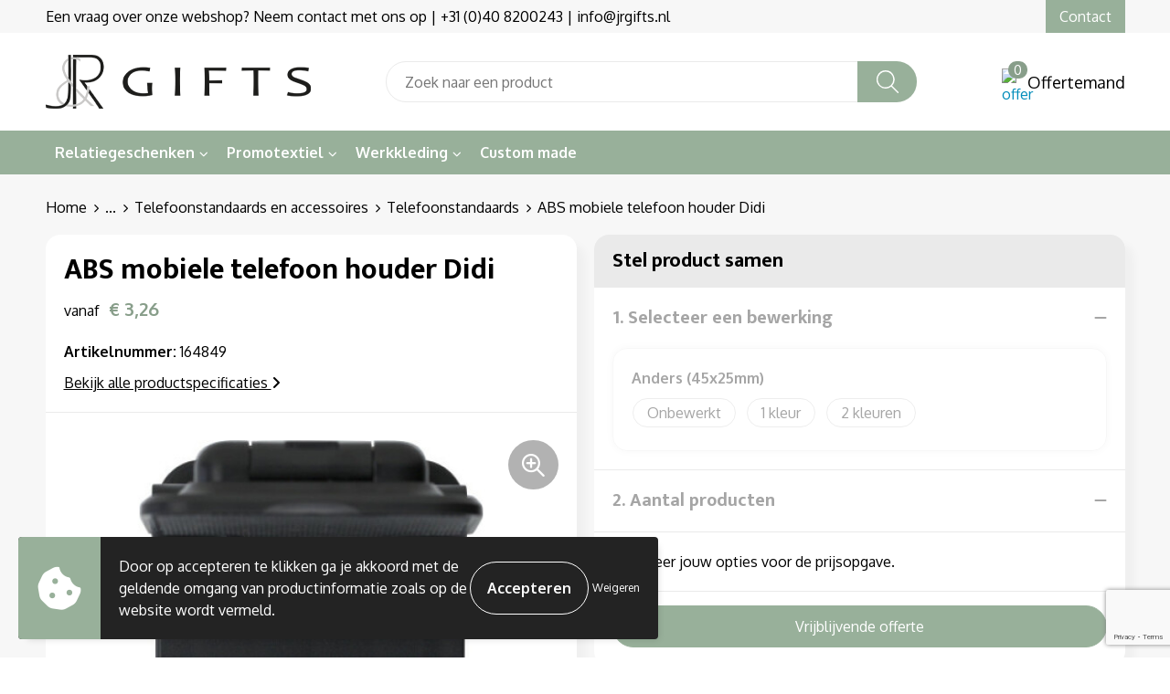

--- FILE ---
content_type: text/html; charset=UTF-8
request_url: https://www.jrrelatiegeschenken.nl/relatiegeschenken/elektronica-gadgets-en-usb/telefoonstandaards-en-accessoires/telefoonstandaards/abs-mobiele-telefoon-houder-didi
body_size: 21071
content:
<!DOCTYPE HTML>
<html lang="nl">
<head>
    <meta http-equiv="X-UA-Compatible" content="IE=Edge"/>
    <script type="text/javascript" nonce="CAemQK8jiDg3HbvTq+63oUBCJSg=">
        var baseUrl = '';
        var permalink = 'relatiegeschenken/elektronica-gadgets-en-usb/telefoonstandaards-en-accessoires/telefoonstandaards/abs-mobiele-telefoon-houder-didi';
    </script>
    <meta http-equiv="Content-Type" content="text/html;charset=UTF-8" />
<meta name="robots" content="index, follow" />
<meta name="description" content="ABS mobiele intrekbare telefoonhouder. Met kartonnen doos." />
<meta property="og:type" content="product" />
<meta property="og:title" content="ABS mobiele telefoon houder Didi" />
<meta property="og:description" content="ABS mobiele intrekbare telefoonhouder. Met kartonnen doos." />
<meta property="og:image" content="https://fef5c1f60bff157bfd51-1d2043887f30fc26a838f63fac86383c.ssl.cf1.rackcdn.com/321f119a26a1f7580ebeca59ff864e87d8addc9e_600_600_fill.jpg" />
<meta property="og:url" content="https://www.jrrelatiegeschenken.nl/relatiegeschenken/elektronica-gadgets-en-usb/telefoonstandaards-en-accessoires/telefoonstandaards/abs-mobiele-telefoon-houder-didi" />
<meta name="viewport" content="width=device-width, initial-scale=1" />
<link rel="shortcut icon" type="image/x-icon" href="https://e108be005feac15710af-8460159857c7021646971dcc35d9f5da.ssl.cf1.rackcdn.com/faviconFile-1688463170.png" />
<link rel="canonical" href="https://www.jrrelatiegeschenken.nl/relatiegeschenken/elektronica-gadgets-en-usb/telefoonstandaards-en-accessoires/telefoonstandaards/abs-mobiele-telefoon-houder-didi" />
<link rel="stylesheet" type="text/css" href="/assets/15ae7fc8/css/style.css" />
<link rel="stylesheet" type="text/css" href="/uploads/css/installation.css" />
<link rel="stylesheet" type="text/css" href="/assets/4b9418a4/pager.css" />
<style type="text/css" media="screen">

        #configuration-placeholder-widget-693 a {
            
            color: #ffffff;
            
        }
        
</style>
<style type="text/css">

</style>
<style type="text/css">

</style>
<script type="text/javascript" src="https://www.google.com/recaptcha/api.js?render=6Ldp3PcpAAAAALbWAcbQuT50qVbDFykKMj6ZgcEJ" async="async" nonce="CAemQK8jiDg3HbvTq+63oUBCJSg="></script>
<script type="text/javascript" nonce="CAemQK8jiDg3HbvTq+63oUBCJSg=">
// https://github.com/filamentgroup/loadCSS
    !function(e){"use strict"
    var n=function(n,t,o){function i(e){return f.body?e():void setTimeout(function(){i(e)})}var d,r,a,l,f=e.document,s=f.createElement("link"),u=o||"all"
    return t?d=t:(r=(f.body||f.getElementsByTagName("head")[0]).childNodes,d=r[r.length-1]),a=f.styleSheets,s.rel="stylesheet",s.href=n,s.media="only x",i(function(){d.parentNode.insertBefore(s,t?d:d.nextSibling)}),l=function(e){for(var n=s.href,t=a.length;t--;)if(a[t].href===n)return e()
    setTimeout(function(){l(e)})},s.addEventListener&&s.addEventListener("load",function(){this.media=u}),s.onloadcssdefined=l,l(function(){s.media!==u&&(s.media=u)}),s}
    "undefined"!=typeof exports?exports.loadCSS=n:e.loadCSS=n}("undefined"!=typeof global?global:this)
loadCSS("/assets/59283338/jquery-ui-1.8.21.custom.css");
loadCSS("/assets/45a91dcd/typeahead.css?v=20161031");
loadCSS("/assets/15ae7fc8/js/vendor/light-gallery/css/lightGallery.css");
loadCSS("/assets/b909a56a/css/screen.css");
window.dataLayer = window.dataLayer || [];
function gtag(){
    dataLayer.push(arguments);
}
gtag('consent', 'default', {"ad_storage":"denied","analytics_storage":"denied","ad_user_data":"denied","ad_personalization":"denied","functionality_storage":"denied","personalization_storage":"denied","security_storage":"granted"});

(function(w,d,s,l,i){w[l]=w[l]||[];w[l].push({'gtm.start':
new Date().getTime(),event:'gtm.js'});var f=d.getElementsByTagName(s)[0],
j=d.createElement(s),dl=l!='dataLayer'?'&l='+l:'';j.async=true;j.src=
'https://www.googletagmanager.com/gtm.js?id='+i+dl;f.parentNode.insertBefore(j,f);
})(window,document,'script','dataLayer','GTM-MHCMQJS8');

document.addEventListener('cookiesEnabled', function() {
    gtag('consent', 'update', {
        'ad_storage': 'granted',
        'analytics_storage': 'granted',
        'ad_user_data': 'granted',
        'ad_personalization': 'granted',
        'functionality_storage': 'granted',
        'personalization_storage': 'granted',
        'security_storage': 'granted'
    });
});
</script>
<title>J&R Gifts | ABS mobiele telefoon houder Didi</title>
    <script src="https://kit.fontawesome.com/76e029abd3.js" crossorigin="anonymous"></script>
<link rel="preconnect" href="https://fonts.gstatic.com">
<link href="https://fonts.googleapis.com/css2?family=Oxygen:wght@300;400;700&display=swap" rel="stylesheet">
<link href="https://fonts.googleapis.com/css2?family=Mukta:wght@300;400;500;700&display=swap" rel="stylesheet"></head>
<body lang="nl"><!-- Google Tag Manager (noscript) -->
<noscript><iframe src="https://www.googletagmanager.com/ns.html?id=GTM-MHCMQJS8"
height="0" width="0" style="display:none;visibility:hidden"></iframe></noscript>
<!-- End Google Tag Manager (noscript) -->

<div id="container" class="logged-out productSet productSet-514974 category-474120 rootCategory-459975">
    <header>
    <div id="placeholder-header-top-wrapper">
        <div class="row collapse">
            <div id="placeholder-header-top"><div id="configuration-placeholder-widget-687" data-loadbyajax="0" data-reloadbyajax="0" data-widgetid="19" class="widget widget-19 widget-duplicaat no-padding no-padding twelveColumnWidth" style=""><div id="configuration-placeholder-widget-811" data-loadbyajax="0" data-reloadbyajax="0" data-widgetid="7" class="widget widget-7 widget-menu top-menu twelveColumnWidth tabletTwelveColumnWidth mobileTwelveColumnWidth horizontal-margin show-for-large-up" style=""><ul class="custom no-images" id="yw1">
<li class="custom-item item-0 staticPage resource-341786" data-cachedresource="menu-341786" data-menutype="staticPage"><a target="_self" href="https://www.jrrelatiegeschenken.nl/contact">Een vraag over onze webshop? Neem contact met ons op | +31 (0)40 8200243 | info@jrgifts.nl</a></li>
<li class="custom-item item-1 staticPage resource-341788" data-cachedresource="menu-341788" data-menutype="staticPage"><a target="_self" href="https://www.jrrelatiegeschenken.nl/contact">Contact</a></li>
</ul></div><!-- Time: 0.00062704086303711 --><div class="clear"></div></div><!-- Time: 0.0011000633239746 --><div class="clear"></div></div>        </div>
    </div>

    <div id="placeholder-header-wrapper">
        <div class="row collapse">
            <div id="placeholder-header"><div id="configuration-placeholder-widget-688" data-loadbyajax="0" data-reloadbyajax="0" data-widgetid="19" class="widget widget-19 widget-duplicaat no-padding no-padding twelveColumnWidth" style=""><div id="configuration-placeholder-widget-644" data-loadbyajax="0" data-reloadbyajax="0" data-widgetid="12" class="widget widget-12 widget-afbeelding logo my-lg-3 mt-md-2 mt-sm-2 threeColumnWidth tabletSixColumnWidth mobileTwelveColumnWidth horizontal-margin hide-for-small-only" style=""><a href="/"><img style="" class="default-image" data-defaultimage="/uploads/editor/1688463218_Jr-front-end-logo.png" src="/uploads/editor/1688463218_Jr-front-end-logo.png" alt="Logo" /></a></div><!-- Time: 0.00018191337585449 --><div id="configuration-placeholder-widget-806" data-loadbyajax="0" data-reloadbyajax="0" data-widgetid="9" class="widget widget-9 widget-filter searchbar my-lg-3 my-md-2 my-sm-2 sixColumnWidth mobileTwelveColumnWidth horizontal-margin" style=""><form id="filter-form-static-176899132688958" onsubmit="return false;" action="https://www.jrrelatiegeschenken.nl/site/searchCategory" method="GET"><script type="text/javascript" nonce="CAemQK8jiDg3HbvTq+63oUBCJSg=">
    var categoriesLanguage = 'nl';
    var categoriesUrl = '/categories.json';
</script>
<input autocomplete="off" placeholder="Zoek naar een product" type="text"
       value="" name="FilterForm[name]" id="typeahead"/>
<a href="javascript:void(0);" class="search-submit-link" onclick="$(this).closest('form').find('input[type=text]').trigger('submit');">
    <span style="display:none;"></span>
</a></form></div><!-- Time: 0.0039310455322266 --><div id="configuration-placeholder-widget-810" data-loadbyajax="0" data-reloadbyajax="0" data-widgetid="8" class="widget widget-8 widget-winkelwagen offer my-lg-3 mt-md-2 mt-sm-2 horizontal-margin" style=""><div class="cartDialog" id="shopping-cart-dialog-810">
<p class="row">Het product is aan de winkelmand toegevoegd</p></div><div class="shoppingCart item-0">
    <a>
    <div class="cart-icon">
        <img src="https://cms.jrrelatiegeschenken.nl/frontendEditor/uploads/offer-new.svg" alt="offer" class="offer-svg" />
        <span class="item-count">0</span>
    </div>
    <span>Offertemand</span>
    </a>
    <div class="shopping-cart-detail">
        <div class="shopping-cart" id="shopping-cart-810-1768991326">
<div class="">
<span class="empty">De offertemand is leeg!</span></div><div class="keys" style="display:none" title="/relatiegeschenken/elektronica-gadgets-en-usb/telefoonstandaards-en-accessoires/telefoonstandaards/abs-mobiele-telefoon-houder-didi"></div>
</div>
<div class="cartfooter">
    <a class="button" href="/offerRequest">Naar offertemand</a>
</div>

    </div>
</div>
</div><!-- Time: 0.0036649703979492 --><div id="configuration-placeholder-widget-812" data-loadbyajax="0" data-reloadbyajax="0" data-widgetid="7" class="widget widget-7 widget-menu no-padding no-padding hide-for-large-up" style=""><div class="mobile-menu">

    <nav class="nav-bar">
        <section class="menu-toggle">
            <a><img class="open" src="https://57e5f77c3915c5107909-3850d28ea2ad19caadcd47824dc23575.ssl.cf1.rackcdn.com/1598451392_menubar.png" alt="Streepjes" /></a>
            <a><img class="close" src="https://57e5f77c3915c5107909-3850d28ea2ad19caadcd47824dc23575.ssl.cf1.rackcdn.com/1598451414_crossbar.png" alt="Kruisje" /></a>
        </section>

        <section class="logo">
            <img src="https://e38f3f30dde65414e7e9-ba30ab73de0fea749dd1d28705737d95.ssl.cf1.rackcdn.com/1688479484_jrgifts-mobile-logo.png" alt="Logo">
        </section>

        <section class="small-menu">
            <a href='tel:040-8200243'><i class="fas fa-phone-alt"></i></a>
            <a href='mailto:info@jrgifts.nl'><i class="fas fa-envelope"></i></a>
        </section>
    </nav>

    <aside class="nav-bar-menu">
        <ul class="custom no-images" id="yw2">
<li data-permalink="relatiegeschenken" data-isoutlet="" data-cachedresource="menu-341792" class="custom-item item-0 category resource-341792 children" title="Relatiegeschenken" data-menutype="category"><a href="https://www.jrrelatiegeschenken.nl/relatiegeschenken">Relatiegeschenken</a>
<ul>
<li data-permalink="relatiegeschenken/aanstekers" data-isoutlet="" data-cachedresource="category-471549" class="item-0 resource-471549 category-item" title="Aanstekers"><a href="https://www.jrrelatiegeschenken.nl/relatiegeschenken/aanstekers">Aanstekers</a></li>
<li data-permalink="relatiegeschenken/anti-stress" data-isoutlet="" data-cachedresource="category-474222" class="item-1 resource-474222 category-item" title="Anti-stress"><a href="https://www.jrrelatiegeschenken.nl/relatiegeschenken/anti-stress">Anti-stress</a></li>
<li data-permalink="relatiegeschenken/bidons-en-sportflessen" data-isoutlet="" data-cachedresource="category-489841" class="item-2 resource-489841 category-item" title="Bidons en Sportflessen"><a href="https://www.jrrelatiegeschenken.nl/relatiegeschenken/bidons-en-sportflessen">Bidons en Sportflessen</a></li>
<li data-permalink="relatiegeschenken/elektronica-gadgets-en-usb" data-isoutlet="" data-cachedresource="category-466107" class="item-3 resource-466107 category-item" title="Elektronica, Gadgets en USB"><a href="https://www.jrrelatiegeschenken.nl/relatiegeschenken/elektronica-gadgets-en-usb">Elektronica, Gadgets en USB</a></li>
<li data-permalink="relatiegeschenken/feestartikelen" data-isoutlet="" data-cachedresource="category-462470" class="item-4 resource-462470 category-item" title="Feestartikelen"><a href="https://www.jrrelatiegeschenken.nl/relatiegeschenken/feestartikelen">Feestartikelen</a></li>
<li data-permalink="relatiegeschenken/fitness" data-isoutlet="" data-cachedresource="category-460690" class="item-5 resource-460690 category-item" title="Fitness"><a href="https://www.jrrelatiegeschenken.nl/relatiegeschenken/fitness">Fitness</a></li>
<li data-permalink="relatiegeschenken/huis-tuin-en-keuken" data-isoutlet="" data-cachedresource="category-460149" class="item-6 resource-460149 category-item" title="Huis, Tuin en Keuken"><a href="https://www.jrrelatiegeschenken.nl/relatiegeschenken/huis-tuin-en-keuken">Huis, Tuin en Keuken</a></li>
<li data-permalink="relatiegeschenken/kantoor-en-zakelijk" data-isoutlet="" data-cachedresource="category-462182" class="item-7 resource-462182 category-item" title="Kantoor en Zakelijk"><a href="https://www.jrrelatiegeschenken.nl/relatiegeschenken/kantoor-en-zakelijk">Kantoor en Zakelijk</a></li>
<li data-permalink="relatiegeschenken/kerst" data-isoutlet="" data-cachedresource="category-461213" class="item-8 resource-461213 category-item" title="Kerst"><a href="https://www.jrrelatiegeschenken.nl/relatiegeschenken/kerst">Kerst</a></li>
<li data-permalink="relatiegeschenken/kinderen-peuters-en-babys" data-isoutlet="" data-cachedresource="category-460169" class="item-9 resource-460169 category-item" title="Kinderen, Peuters en Baby&#039;s"><a href="https://www.jrrelatiegeschenken.nl/relatiegeschenken/kinderen-peuters-en-babys">Kinderen, Peuters en Baby's</a></li>
<li data-permalink="relatiegeschenken/klokken-horloges-en-weerstations" data-isoutlet="" data-cachedresource="category-498385" class="item-10 resource-498385 category-item" title="Klokken, horloges en weerstations"><a href="https://www.jrrelatiegeschenken.nl/relatiegeschenken/klokken-horloges-en-weerstations">Klokken, horloges en weerstations</a></li>
<li data-permalink="relatiegeschenken/lampen-en-gereedschap" data-isoutlet="" data-cachedresource="category-485772" class="item-11 resource-485772 category-item" title="Lampen en Gereedschap"><a href="https://www.jrrelatiegeschenken.nl/relatiegeschenken/lampen-en-gereedschap">Lampen en Gereedschap</a></li>
<li data-permalink="relatiegeschenken/levensmiddelen" data-isoutlet="" data-cachedresource="category-460158" class="item-12 resource-460158 category-item" title="Levensmiddelen"><a href="https://www.jrrelatiegeschenken.nl/relatiegeschenken/levensmiddelen">Levensmiddelen</a></li>
<li data-permalink="relatiegeschenken/paraplus" data-isoutlet="" data-cachedresource="category-479515" class="item-13 resource-479515 category-item" title="Paraplu&#039;s"><a href="https://www.jrrelatiegeschenken.nl/relatiegeschenken/paraplus">Paraplu's</a></li>
<li data-permalink="relatiegeschenken/persoonlijke-verzorging" data-isoutlet="" data-cachedresource="category-459976" class="item-14 resource-459976 category-item" title="Persoonlijke verzorging"><a href="https://www.jrrelatiegeschenken.nl/relatiegeschenken/persoonlijke-verzorging">Persoonlijke verzorging</a></li>
<li data-permalink="relatiegeschenken/reisbenodigdheden" data-isoutlet="" data-cachedresource="category-459983" class="item-15 resource-459983 category-item" title="Reisbenodigdheden"><a href="https://www.jrrelatiegeschenken.nl/relatiegeschenken/reisbenodigdheden">Reisbenodigdheden</a></li>
<li data-permalink="relatiegeschenken/schrijfwaren" data-isoutlet="" data-cachedresource="category-469652" class="item-16 resource-469652 category-item" title="Schrijfwaren"><a href="https://www.jrrelatiegeschenken.nl/relatiegeschenken/schrijfwaren">Schrijfwaren</a></li>
<li data-permalink="relatiegeschenken/sleutelhangers-en-lanyards" data-isoutlet="" data-cachedresource="category-461718" class="item-17 resource-461718 category-item" title="Sleutelhangers en Lanyards"><a href="https://www.jrrelatiegeschenken.nl/relatiegeschenken/sleutelhangers-en-lanyards">Sleutelhangers en Lanyards</a></li>
<li data-permalink="relatiegeschenken/snoepgoed" data-isoutlet="" data-cachedresource="category-460204" class="item-18 resource-460204 category-item" title="Snoepgoed"><a href="https://www.jrrelatiegeschenken.nl/relatiegeschenken/snoepgoed">Snoepgoed</a></li>
<li data-permalink="relatiegeschenken/spellen-voor-binnen-en-buiten" data-isoutlet="" data-cachedresource="category-472796" class="item-19 resource-472796 category-item" title="Spellen voor binnen en buiten"><a href="https://www.jrrelatiegeschenken.nl/relatiegeschenken/spellen-voor-binnen-en-buiten">Spellen voor binnen en buiten</a></li>
<li data-permalink="relatiegeschenken/themapakketten" data-isoutlet="" data-cachedresource="category-523012" class="item-20 resource-523012 category-item" title="Themapakketten"><a href="https://www.jrrelatiegeschenken.nl/relatiegeschenken/themapakketten">Themapakketten</a></li>
<li data-permalink="relatiegeschenken/veiligheid-auto-en-fiets" data-isoutlet="" data-cachedresource="category-461740" class="item-21 resource-461740 category-item" title="Veiligheid, Auto en Fiets"><a href="https://www.jrrelatiegeschenken.nl/relatiegeschenken/veiligheid-auto-en-fiets">Veiligheid, Auto en Fiets</a></li>
<li data-permalink="relatiegeschenken/vrije-tijd-en-strand" data-isoutlet="" data-cachedresource="category-462522" class="item-22 resource-462522 category-item" title="Vrije tijd en Strand"><a href="https://www.jrrelatiegeschenken.nl/relatiegeschenken/vrije-tijd-en-strand">Vrije tijd en Strand</a></li>
<li data-permalink="relatiegeschenken/waterflesjes" data-isoutlet="" data-cachedresource="category-459998" class="item-23 resource-459998 category-item" title="Waterflesjes"><a href="https://www.jrrelatiegeschenken.nl/relatiegeschenken/waterflesjes">Waterflesjes</a></li>
</ul>
</li>
<li data-permalink="textiel" data-isoutlet="" data-cachedresource="menu-341793" class="custom-item item-1 category resource-341793 children" title="Textiel" data-menutype="category"><a href="https://www.jrrelatiegeschenken.nl/textiel">Promotextiel</a>
<ul>
<li data-permalink="textiel/badtextiel-en-douche" data-isoutlet="" data-cachedresource="category-460137" class="item-0 resource-460137 category-item" title="Badtextiel en Douche"><a href="https://www.jrrelatiegeschenken.nl/textiel/badtextiel-en-douche">Badtextiel en Douche</a></li>
<li data-permalink="textiel/blazers" data-isoutlet="" data-cachedresource="category-554685" class="item-1 resource-554685 category-item" title="Blazers"><a href="https://www.jrrelatiegeschenken.nl/textiel/blazers">Blazers</a></li>
<li data-permalink="textiel/bodywarmers" data-isoutlet="" data-cachedresource="category-464214" class="item-2 resource-464214 category-item" title="Bodywarmers"><a href="https://www.jrrelatiegeschenken.nl/textiel/bodywarmers">Bodywarmers</a></li>
<li data-permalink="textiel/broeken-en-rokken" data-isoutlet="" data-cachedresource="category-463069" class="item-3 resource-463069 category-item" title="Broeken en Rokken"><a href="https://www.jrrelatiegeschenken.nl/textiel/broeken-en-rokken">Broeken en Rokken</a></li>
<li data-permalink="textiel/caps-hoeden-en-mutsen" data-isoutlet="" data-cachedresource="category-460145" class="item-4 resource-460145 category-item" title="Caps, Hoeden en Mutsen"><a href="https://www.jrrelatiegeschenken.nl/textiel/caps-hoeden-en-mutsen">Caps, Hoeden en Mutsen</a></li>
<li data-permalink="textiel/dekens-fleecedekens-en-kussens" data-isoutlet="" data-cachedresource="category-464075" class="item-5 resource-464075 category-item" title="Dekens, Fleecedekens en Kussens"><a href="https://www.jrrelatiegeschenken.nl/textiel/dekens-fleecedekens-en-kussens">Dekens, Fleecedekens en Kussens</a></li>
<li data-permalink="textiel/gezichtsmaskers-en-mondkapjes" data-isoutlet="" data-cachedresource="category-463150" class="item-6 resource-463150 category-item" title="Gezichtsmaskers en mondkapjes"><a href="https://www.jrrelatiegeschenken.nl/textiel/gezichtsmaskers-en-mondkapjes">Gezichtsmaskers en mondkapjes</a></li>
<li data-permalink="textiel/gilets" data-isoutlet="" data-cachedresource="category-596696" class="item-7 resource-596696 category-item" title="Gilets"><a href="https://www.jrrelatiegeschenken.nl/textiel/gilets">Gilets</a></li>
<li data-permalink="textiel/handschoenen-en-sjaals" data-isoutlet="" data-cachedresource="category-461131" class="item-8 resource-461131 category-item" title="Handschoenen en Sjaals"><a href="https://www.jrrelatiegeschenken.nl/textiel/handschoenen-en-sjaals">Handschoenen en Sjaals</a></li>
<li data-permalink="textiel/jassen" data-isoutlet="" data-cachedresource="category-462866" class="item-9 resource-462866 category-item" title="Jassen"><a href="https://www.jrrelatiegeschenken.nl/textiel/jassen">Jassen</a></li>
<li data-permalink="textiel/kledingaccessoires" data-isoutlet="" data-cachedresource="category-466811" class="item-10 resource-466811 category-item" title="Kledingaccessoires"><a href="https://www.jrrelatiegeschenken.nl/textiel/kledingaccessoires">Kledingaccessoires</a></li>
<li data-permalink="textiel/ondergoed-sokken-en-nachtkleding" data-isoutlet="" data-cachedresource="category-464151" class="item-11 resource-464151 category-item" title="Ondergoed, Sokken en Nachtkleding"><a href="https://www.jrrelatiegeschenken.nl/textiel/ondergoed-sokken-en-nachtkleding">Ondergoed, Sokken en Nachtkleding</a></li>
<li data-permalink="textiel/overhemden" data-isoutlet="" data-cachedresource="category-462688" class="item-12 resource-462688 category-item" title="Overhemden"><a href="https://www.jrrelatiegeschenken.nl/textiel/overhemden">Overhemden</a></li>
<li data-permalink="textiel/peuters-en-babys" data-isoutlet="" data-cachedresource="category-460173" class="item-13 resource-460173 category-item" title="Peuters en Baby&#039;s"><a href="https://www.jrrelatiegeschenken.nl/textiel/peuters-en-babys">Peuters en Baby's</a></li>
<li data-permalink="textiel/polos" data-isoutlet="" data-cachedresource="category-463190" class="item-14 resource-463190 category-item" title="Polo&#039;s"><a href="https://www.jrrelatiegeschenken.nl/textiel/polos">Polo's</a></li>
<li data-permalink="textiel/regenkleding" data-isoutlet="" data-cachedresource="category-460191" class="item-15 resource-460191 category-item" title="Regenkleding"><a href="https://www.jrrelatiegeschenken.nl/textiel/regenkleding">Regenkleding</a></li>
<li data-permalink="textiel/schoenen" data-isoutlet="" data-cachedresource="category-634694" class="item-16 resource-634694 category-item" title="Schoenen"><a href="https://www.jrrelatiegeschenken.nl/textiel/schoenen">Schoenen</a></li>
<li data-permalink="textiel/sweaters" data-isoutlet="" data-cachedresource="category-462978" class="item-17 resource-462978 category-item" title="Sweaters"><a href="https://www.jrrelatiegeschenken.nl/textiel/sweaters">Sweaters</a></li>
<li data-permalink="textiel/t-shirts" data-isoutlet="" data-cachedresource="category-462660" class="item-18 resource-462660 category-item" title="T-Shirts"><a href="https://www.jrrelatiegeschenken.nl/textiel/t-shirts">T-Shirts</a></li>
<li data-permalink="textiel/vesten" data-isoutlet="" data-cachedresource="category-462826" class="item-19 resource-462826 category-item" title="Vesten"><a href="https://www.jrrelatiegeschenken.nl/textiel/vesten">Vesten</a></li>
</ul>
</li>
<li data-permalink="werkkleding" data-isoutlet="" data-cachedresource="menu-341795" class="custom-item item-2 category resource-341795 children" title="Werkkleding" data-menutype="category"><a href="https://www.jrrelatiegeschenken.nl/werkkleding">Werkkleding</a>
<ul>
<li data-permalink="werkkleding/been-en-voetbescherming" data-isoutlet="" data-cachedresource="category-492476" class="item-0 resource-492476 category-item" title="Been- en voetbescherming"><a href="https://www.jrrelatiegeschenken.nl/werkkleding/been-en-voetbescherming">Been- en voetbescherming</a></li>
<li data-permalink="werkkleding/bodywarmers" data-isoutlet="" data-cachedresource="category-492345" class="item-1 resource-492345 category-item" title="Bodywarmers"><a href="https://www.jrrelatiegeschenken.nl/werkkleding/bodywarmers">Bodywarmers</a></li>
<li data-permalink="werkkleding/broeken-en-rokken" data-isoutlet="" data-cachedresource="category-491436" class="item-2 resource-491436 category-item" title="Broeken en Rokken"><a href="https://www.jrrelatiegeschenken.nl/werkkleding/broeken-en-rokken">Broeken en Rokken</a></li>
<li data-permalink="werkkleding/caps-hoeden-en-mutsen" data-isoutlet="" data-cachedresource="category-491859" class="item-3 resource-491859 category-item" title="Caps, Hoeden en Mutsen"><a href="https://www.jrrelatiegeschenken.nl/werkkleding/caps-hoeden-en-mutsen">Caps, Hoeden en Mutsen</a></li>
<li data-permalink="werkkleding/ehbo" data-isoutlet="" data-cachedresource="category-516284" class="item-4 resource-516284 category-item" title="E.H.B.O."><a href="https://www.jrrelatiegeschenken.nl/werkkleding/ehbo">E.H.B.O.</a></li>
<li data-permalink="werkkleding/gehoorbescherming" data-isoutlet="" data-cachedresource="category-614735" class="item-5 resource-614735 category-item" title="Gehoorbescherming"><a href="https://www.jrrelatiegeschenken.nl/werkkleding/gehoorbescherming">Gehoorbescherming</a></li>
<li data-permalink="werkkleding/gereedschap" data-isoutlet="" data-cachedresource="category-509132" class="item-6 resource-509132 category-item" title="Gereedschap"><a href="https://www.jrrelatiegeschenken.nl/werkkleding/gereedschap">Gereedschap</a></li>
<li data-permalink="werkkleding/gilets" data-isoutlet="" data-cachedresource="category-506539" class="item-7 resource-506539 category-item" title="Gilets"><a href="https://www.jrrelatiegeschenken.nl/werkkleding/gilets">Gilets</a></li>
<li data-permalink="werkkleding/handschoenen-en-sjaals" data-isoutlet="" data-cachedresource="category-505835" class="item-8 resource-505835 category-item" title="Handschoenen en Sjaals"><a href="https://www.jrrelatiegeschenken.nl/werkkleding/handschoenen-en-sjaals">Handschoenen en Sjaals</a></li>
<li data-permalink="werkkleding/hoofdbescherming" data-isoutlet="" data-cachedresource="category-616323" class="item-9 resource-616323 category-item" title="Hoofdbescherming"><a href="https://www.jrrelatiegeschenken.nl/werkkleding/hoofdbescherming">Hoofdbescherming</a></li>
<li data-permalink="werkkleding/horeca-textiel-en-accessoires" data-isoutlet="" data-cachedresource="category-502342" class="item-10 resource-502342 category-item" title="Horeca textiel en accessoires"><a href="https://www.jrrelatiegeschenken.nl/werkkleding/horeca-textiel-en-accessoires">Horeca textiel en accessoires</a></li>
<li data-permalink="werkkleding/hoteltextiel" data-isoutlet="" data-cachedresource="category-502784" class="item-11 resource-502784 category-item" title="Hoteltextiel"><a href="https://www.jrrelatiegeschenken.nl/werkkleding/hoteltextiel">Hoteltextiel</a></li>
<li data-permalink="werkkleding/hygiene-en-persoonlijke-verzorging" data-isoutlet="" data-cachedresource="category-511830" class="item-12 resource-511830 category-item" title="Hygiëne en Persoonlijke verzorging"><a href="https://www.jrrelatiegeschenken.nl/werkkleding/hygiene-en-persoonlijke-verzorging">Hygiëne en Persoonlijke verzorging</a></li>
<li data-permalink="werkkleding/jassen" data-isoutlet="" data-cachedresource="category-491350" class="item-13 resource-491350 category-item" title="Jassen"><a href="https://www.jrrelatiegeschenken.nl/werkkleding/jassen">Jassen</a></li>
<li data-permalink="werkkleding/kledingaccessoires" data-isoutlet="" data-cachedresource="category-491879" class="item-14 resource-491879 category-item" title="Kledingaccessoires"><a href="https://www.jrrelatiegeschenken.nl/werkkleding/kledingaccessoires">Kledingaccessoires</a></li>
<li data-permalink="werkkleding/ondergoed-en-sokken" data-isoutlet="" data-cachedresource="category-492406" class="item-15 resource-492406 category-item" title="Ondergoed en Sokken"><a href="https://www.jrrelatiegeschenken.nl/werkkleding/ondergoed-en-sokken">Ondergoed en Sokken</a></li>
<li data-permalink="werkkleding/oog-en-gelaatsbescherming" data-isoutlet="" data-cachedresource="category-614706" class="item-16 resource-614706 category-item" title="Oog- en gelaatsbescherming"><a href="https://www.jrrelatiegeschenken.nl/werkkleding/oog-en-gelaatsbescherming">Oog- en gelaatsbescherming</a></li>
<li data-permalink="werkkleding/overalls" data-isoutlet="" data-cachedresource="category-491568" class="item-17 resource-491568 category-item" title="Overalls"><a href="https://www.jrrelatiegeschenken.nl/werkkleding/overalls">Overalls</a></li>
<li data-permalink="werkkleding/overhemden" data-isoutlet="" data-cachedresource="category-480742" class="item-18 resource-480742 category-item" title="Overhemden"><a href="https://www.jrrelatiegeschenken.nl/werkkleding/overhemden">Overhemden</a></li>
<li data-permalink="werkkleding/polos" data-isoutlet="" data-cachedresource="category-480915" class="item-19 resource-480915 category-item" title="Polo&#039;s"><a href="https://www.jrrelatiegeschenken.nl/werkkleding/polos">Polo's</a></li>
<li data-permalink="werkkleding/reflecterende-polos" data-isoutlet="" data-cachedresource="category-551533" class="item-20 resource-551533 category-item" title="Reflecterende polo&#039;s"><a href="https://www.jrrelatiegeschenken.nl/werkkleding/reflecterende-polos">Reflecterende polo's</a></li>
<li data-permalink="werkkleding/reflecterende-vesten" data-isoutlet="" data-cachedresource="category-496949" class="item-21 resource-496949 category-item" title="Reflecterende vesten"><a href="https://www.jrrelatiegeschenken.nl/werkkleding/reflecterende-vesten">Reflecterende vesten</a></li>
<li data-permalink="werkkleding/regenkleding" data-isoutlet="" data-cachedresource="category-491392" class="item-22 resource-491392 category-item" title="Regenkleding"><a href="https://www.jrrelatiegeschenken.nl/werkkleding/regenkleding">Regenkleding</a></li>
<li data-permalink="werkkleding/restauranttextiel" data-isoutlet="" data-cachedresource="category-502753" class="item-23 resource-502753 category-item" title="Restauranttextiel"><a href="https://www.jrrelatiegeschenken.nl/werkkleding/restauranttextiel">Restauranttextiel</a></li>
<li data-permalink="werkkleding/schoenen" data-isoutlet="" data-cachedresource="category-506313" class="item-24 resource-506313 category-item" title="Schoenen"><a href="https://www.jrrelatiegeschenken.nl/werkkleding/schoenen">Schoenen</a></li>
<li data-permalink="werkkleding/schorten-en-sloven" data-isoutlet="" data-cachedresource="category-505802" class="item-25 resource-505802 category-item" title="Schorten en Sloven"><a href="https://www.jrrelatiegeschenken.nl/werkkleding/schorten-en-sloven">Schorten en Sloven</a></li>
<li data-permalink="werkkleding/sweaters" data-isoutlet="" data-cachedresource="category-479604" class="item-26 resource-479604 category-item" title="Sweaters"><a href="https://www.jrrelatiegeschenken.nl/werkkleding/sweaters">Sweaters</a></li>
<li data-permalink="werkkleding/t-shirts" data-isoutlet="" data-cachedresource="category-480906" class="item-27 resource-480906 category-item" title="T-Shirts"><a href="https://www.jrrelatiegeschenken.nl/werkkleding/t-shirts">T-Shirts</a></li>
<li data-permalink="werkkleding/veiligheidssignalering-en-verlichting" data-isoutlet="" data-cachedresource="category-679823" class="item-28 resource-679823 category-item" title="Veiligheidssignalering en Verlichting"><a href="https://www.jrrelatiegeschenken.nl/werkkleding/veiligheidssignalering-en-verlichting">Veiligheidssignalering en Verlichting</a></li>
<li data-permalink="werkkleding/veiligheidsvesten-en-veiligheidshesjes" data-isoutlet="" data-cachedresource="category-492328" class="item-29 resource-492328 category-item" title="Veiligheidsvesten en Veiligheidshesjes"><a href="https://www.jrrelatiegeschenken.nl/werkkleding/veiligheidsvesten-en-veiligheidshesjes">Veiligheidsvesten en Veiligheidshesjes</a></li>
<li data-permalink="werkkleding/vesten" data-isoutlet="" data-cachedresource="category-492292" class="item-30 resource-492292 category-item" title="Vesten"><a href="https://www.jrrelatiegeschenken.nl/werkkleding/vesten">Vesten</a></li>
</ul>
</li>
<li class="custom-item item-3 staticPage resource-341794" data-cachedresource="menu-341794" data-menutype="staticPage"><a target="_self" href="https://www.jrrelatiegeschenken.nl/custom-made-producten">Custom made</a></li>
</ul>
    </aside>
</div></div><!-- Time: 0.0056800842285156 --><div id="configuration-placeholder-widget-905" data-loadbyajax="0" data-reloadbyajax="0" data-widgetid="1003" class="widget widget-1003 widget-html scroll-top mobileTwelveColumnWidth horizontal-margin" style=""><span id="scroll-button"><i class="fas fa-caret-up"></i></span></div><!-- Time: 0.00015997886657715 --><div class="clear"></div></div><!-- Time: 0.014340877532959 --><div class="clear"></div></div>        </div>
    </div>

    <div id="placeholder-header-bottom-wrapper">
        <div class="row collapse">
            <div id="placeholder-header-bottom"><div id="configuration-placeholder-widget-732" data-loadbyajax="0" data-reloadbyajax="0" data-widgetid="19" class="widget widget-19 widget-duplicaat no-padding no-padding twelveColumnWidth" style=""><div id="configuration-placeholder-widget-647" data-loadbyajax="0" data-reloadbyajax="0" data-widgetid="7" class="widget widget-7 widget-menu main-menu twelveColumnWidth tabletTwelveColumnWidth horizontal-margin show-for-large-up" style=""><ul class="custom no-images" id="yw3">
<li data-permalink="relatiegeschenken" data-isoutlet="" data-cachedresource="menu-341792" class="custom-item item-0 category resource-341792 children" title="Relatiegeschenken" data-menutype="category"><a href="https://www.jrrelatiegeschenken.nl/relatiegeschenken">Relatiegeschenken</a>
<ul>
<li data-permalink="relatiegeschenken/aanstekers" data-isoutlet="" data-cachedresource="category-471549" class="item-0 resource-471549 category-item" title="Aanstekers"><a href="https://www.jrrelatiegeschenken.nl/relatiegeschenken/aanstekers">Aanstekers</a></li>
<li data-permalink="relatiegeschenken/anti-stress" data-isoutlet="" data-cachedresource="category-474222" class="item-1 resource-474222 category-item" title="Anti-stress"><a href="https://www.jrrelatiegeschenken.nl/relatiegeschenken/anti-stress">Anti-stress</a></li>
<li data-permalink="relatiegeschenken/bidons-en-sportflessen" data-isoutlet="" data-cachedresource="category-489841" class="item-2 resource-489841 category-item" title="Bidons en Sportflessen"><a href="https://www.jrrelatiegeschenken.nl/relatiegeschenken/bidons-en-sportflessen">Bidons en Sportflessen</a></li>
<li data-permalink="relatiegeschenken/elektronica-gadgets-en-usb" data-isoutlet="" data-cachedresource="category-466107" class="item-3 resource-466107 category-item" title="Elektronica, Gadgets en USB"><a href="https://www.jrrelatiegeschenken.nl/relatiegeschenken/elektronica-gadgets-en-usb">Elektronica, Gadgets en USB</a></li>
<li data-permalink="relatiegeschenken/feestartikelen" data-isoutlet="" data-cachedresource="category-462470" class="item-4 resource-462470 category-item" title="Feestartikelen"><a href="https://www.jrrelatiegeschenken.nl/relatiegeschenken/feestartikelen">Feestartikelen</a></li>
<li data-permalink="relatiegeschenken/fitness" data-isoutlet="" data-cachedresource="category-460690" class="item-5 resource-460690 category-item" title="Fitness"><a href="https://www.jrrelatiegeschenken.nl/relatiegeschenken/fitness">Fitness</a></li>
<li data-permalink="relatiegeschenken/huis-tuin-en-keuken" data-isoutlet="" data-cachedresource="category-460149" class="item-6 resource-460149 category-item" title="Huis, Tuin en Keuken"><a href="https://www.jrrelatiegeschenken.nl/relatiegeschenken/huis-tuin-en-keuken">Huis, Tuin en Keuken</a></li>
<li data-permalink="relatiegeschenken/kantoor-en-zakelijk" data-isoutlet="" data-cachedresource="category-462182" class="item-7 resource-462182 category-item" title="Kantoor en Zakelijk"><a href="https://www.jrrelatiegeschenken.nl/relatiegeschenken/kantoor-en-zakelijk">Kantoor en Zakelijk</a></li>
<li data-permalink="relatiegeschenken/kerst" data-isoutlet="" data-cachedresource="category-461213" class="item-8 resource-461213 category-item" title="Kerst"><a href="https://www.jrrelatiegeschenken.nl/relatiegeschenken/kerst">Kerst</a></li>
<li data-permalink="relatiegeschenken/kinderen-peuters-en-babys" data-isoutlet="" data-cachedresource="category-460169" class="item-9 resource-460169 category-item" title="Kinderen, Peuters en Baby&#039;s"><a href="https://www.jrrelatiegeschenken.nl/relatiegeschenken/kinderen-peuters-en-babys">Kinderen, Peuters en Baby's</a></li>
<li data-permalink="relatiegeschenken/klokken-horloges-en-weerstations" data-isoutlet="" data-cachedresource="category-498385" class="item-10 resource-498385 category-item" title="Klokken, horloges en weerstations"><a href="https://www.jrrelatiegeschenken.nl/relatiegeschenken/klokken-horloges-en-weerstations">Klokken, horloges en weerstations</a></li>
<li data-permalink="relatiegeschenken/lampen-en-gereedschap" data-isoutlet="" data-cachedresource="category-485772" class="item-11 resource-485772 category-item" title="Lampen en Gereedschap"><a href="https://www.jrrelatiegeschenken.nl/relatiegeschenken/lampen-en-gereedschap">Lampen en Gereedschap</a></li>
<li data-permalink="relatiegeschenken/levensmiddelen" data-isoutlet="" data-cachedresource="category-460158" class="item-12 resource-460158 category-item" title="Levensmiddelen"><a href="https://www.jrrelatiegeschenken.nl/relatiegeschenken/levensmiddelen">Levensmiddelen</a></li>
<li data-permalink="relatiegeschenken/paraplus" data-isoutlet="" data-cachedresource="category-479515" class="item-13 resource-479515 category-item" title="Paraplu&#039;s"><a href="https://www.jrrelatiegeschenken.nl/relatiegeschenken/paraplus">Paraplu's</a></li>
<li data-permalink="relatiegeschenken/persoonlijke-verzorging" data-isoutlet="" data-cachedresource="category-459976" class="item-14 resource-459976 category-item" title="Persoonlijke verzorging"><a href="https://www.jrrelatiegeschenken.nl/relatiegeschenken/persoonlijke-verzorging">Persoonlijke verzorging</a></li>
<li data-permalink="relatiegeschenken/reisbenodigdheden" data-isoutlet="" data-cachedresource="category-459983" class="item-15 resource-459983 category-item" title="Reisbenodigdheden"><a href="https://www.jrrelatiegeschenken.nl/relatiegeschenken/reisbenodigdheden">Reisbenodigdheden</a></li>
<li data-permalink="relatiegeschenken/schrijfwaren" data-isoutlet="" data-cachedresource="category-469652" class="item-16 resource-469652 category-item" title="Schrijfwaren"><a href="https://www.jrrelatiegeschenken.nl/relatiegeschenken/schrijfwaren">Schrijfwaren</a></li>
<li data-permalink="relatiegeschenken/sleutelhangers-en-lanyards" data-isoutlet="" data-cachedresource="category-461718" class="item-17 resource-461718 category-item" title="Sleutelhangers en Lanyards"><a href="https://www.jrrelatiegeschenken.nl/relatiegeschenken/sleutelhangers-en-lanyards">Sleutelhangers en Lanyards</a></li>
<li data-permalink="relatiegeschenken/snoepgoed" data-isoutlet="" data-cachedresource="category-460204" class="item-18 resource-460204 category-item" title="Snoepgoed"><a href="https://www.jrrelatiegeschenken.nl/relatiegeschenken/snoepgoed">Snoepgoed</a></li>
<li data-permalink="relatiegeschenken/spellen-voor-binnen-en-buiten" data-isoutlet="" data-cachedresource="category-472796" class="item-19 resource-472796 category-item" title="Spellen voor binnen en buiten"><a href="https://www.jrrelatiegeschenken.nl/relatiegeschenken/spellen-voor-binnen-en-buiten">Spellen voor binnen en buiten</a></li>
<li data-permalink="relatiegeschenken/themapakketten" data-isoutlet="" data-cachedresource="category-523012" class="item-20 resource-523012 category-item" title="Themapakketten"><a href="https://www.jrrelatiegeschenken.nl/relatiegeschenken/themapakketten">Themapakketten</a></li>
<li data-permalink="relatiegeschenken/veiligheid-auto-en-fiets" data-isoutlet="" data-cachedresource="category-461740" class="item-21 resource-461740 category-item" title="Veiligheid, Auto en Fiets"><a href="https://www.jrrelatiegeschenken.nl/relatiegeschenken/veiligheid-auto-en-fiets">Veiligheid, Auto en Fiets</a></li>
<li data-permalink="relatiegeschenken/vrije-tijd-en-strand" data-isoutlet="" data-cachedresource="category-462522" class="item-22 resource-462522 category-item" title="Vrije tijd en Strand"><a href="https://www.jrrelatiegeschenken.nl/relatiegeschenken/vrije-tijd-en-strand">Vrije tijd en Strand</a></li>
<li data-permalink="relatiegeschenken/waterflesjes" data-isoutlet="" data-cachedresource="category-459998" class="item-23 resource-459998 category-item" title="Waterflesjes"><a href="https://www.jrrelatiegeschenken.nl/relatiegeschenken/waterflesjes">Waterflesjes</a></li>
</ul>
</li>
<li data-permalink="textiel" data-isoutlet="" data-cachedresource="menu-341793" class="custom-item item-1 category resource-341793 children" title="Textiel" data-menutype="category"><a href="https://www.jrrelatiegeschenken.nl/textiel">Promotextiel</a>
<ul>
<li data-permalink="textiel/badtextiel-en-douche" data-isoutlet="" data-cachedresource="category-460137" class="item-0 resource-460137 category-item" title="Badtextiel en Douche"><a href="https://www.jrrelatiegeschenken.nl/textiel/badtextiel-en-douche">Badtextiel en Douche</a></li>
<li data-permalink="textiel/blazers" data-isoutlet="" data-cachedresource="category-554685" class="item-1 resource-554685 category-item" title="Blazers"><a href="https://www.jrrelatiegeschenken.nl/textiel/blazers">Blazers</a></li>
<li data-permalink="textiel/bodywarmers" data-isoutlet="" data-cachedresource="category-464214" class="item-2 resource-464214 category-item" title="Bodywarmers"><a href="https://www.jrrelatiegeschenken.nl/textiel/bodywarmers">Bodywarmers</a></li>
<li data-permalink="textiel/broeken-en-rokken" data-isoutlet="" data-cachedresource="category-463069" class="item-3 resource-463069 category-item" title="Broeken en Rokken"><a href="https://www.jrrelatiegeschenken.nl/textiel/broeken-en-rokken">Broeken en Rokken</a></li>
<li data-permalink="textiel/caps-hoeden-en-mutsen" data-isoutlet="" data-cachedresource="category-460145" class="item-4 resource-460145 category-item" title="Caps, Hoeden en Mutsen"><a href="https://www.jrrelatiegeschenken.nl/textiel/caps-hoeden-en-mutsen">Caps, Hoeden en Mutsen</a></li>
<li data-permalink="textiel/dekens-fleecedekens-en-kussens" data-isoutlet="" data-cachedresource="category-464075" class="item-5 resource-464075 category-item" title="Dekens, Fleecedekens en Kussens"><a href="https://www.jrrelatiegeschenken.nl/textiel/dekens-fleecedekens-en-kussens">Dekens, Fleecedekens en Kussens</a></li>
<li data-permalink="textiel/gezichtsmaskers-en-mondkapjes" data-isoutlet="" data-cachedresource="category-463150" class="item-6 resource-463150 category-item" title="Gezichtsmaskers en mondkapjes"><a href="https://www.jrrelatiegeschenken.nl/textiel/gezichtsmaskers-en-mondkapjes">Gezichtsmaskers en mondkapjes</a></li>
<li data-permalink="textiel/gilets" data-isoutlet="" data-cachedresource="category-596696" class="item-7 resource-596696 category-item" title="Gilets"><a href="https://www.jrrelatiegeschenken.nl/textiel/gilets">Gilets</a></li>
<li data-permalink="textiel/handschoenen-en-sjaals" data-isoutlet="" data-cachedresource="category-461131" class="item-8 resource-461131 category-item" title="Handschoenen en Sjaals"><a href="https://www.jrrelatiegeschenken.nl/textiel/handschoenen-en-sjaals">Handschoenen en Sjaals</a></li>
<li data-permalink="textiel/jassen" data-isoutlet="" data-cachedresource="category-462866" class="item-9 resource-462866 category-item" title="Jassen"><a href="https://www.jrrelatiegeschenken.nl/textiel/jassen">Jassen</a></li>
<li data-permalink="textiel/kledingaccessoires" data-isoutlet="" data-cachedresource="category-466811" class="item-10 resource-466811 category-item" title="Kledingaccessoires"><a href="https://www.jrrelatiegeschenken.nl/textiel/kledingaccessoires">Kledingaccessoires</a></li>
<li data-permalink="textiel/ondergoed-sokken-en-nachtkleding" data-isoutlet="" data-cachedresource="category-464151" class="item-11 resource-464151 category-item" title="Ondergoed, Sokken en Nachtkleding"><a href="https://www.jrrelatiegeschenken.nl/textiel/ondergoed-sokken-en-nachtkleding">Ondergoed, Sokken en Nachtkleding</a></li>
<li data-permalink="textiel/overhemden" data-isoutlet="" data-cachedresource="category-462688" class="item-12 resource-462688 category-item" title="Overhemden"><a href="https://www.jrrelatiegeschenken.nl/textiel/overhemden">Overhemden</a></li>
<li data-permalink="textiel/peuters-en-babys" data-isoutlet="" data-cachedresource="category-460173" class="item-13 resource-460173 category-item" title="Peuters en Baby&#039;s"><a href="https://www.jrrelatiegeschenken.nl/textiel/peuters-en-babys">Peuters en Baby's</a></li>
<li data-permalink="textiel/polos" data-isoutlet="" data-cachedresource="category-463190" class="item-14 resource-463190 category-item" title="Polo&#039;s"><a href="https://www.jrrelatiegeschenken.nl/textiel/polos">Polo's</a></li>
<li data-permalink="textiel/regenkleding" data-isoutlet="" data-cachedresource="category-460191" class="item-15 resource-460191 category-item" title="Regenkleding"><a href="https://www.jrrelatiegeschenken.nl/textiel/regenkleding">Regenkleding</a></li>
<li data-permalink="textiel/schoenen" data-isoutlet="" data-cachedresource="category-634694" class="item-16 resource-634694 category-item" title="Schoenen"><a href="https://www.jrrelatiegeschenken.nl/textiel/schoenen">Schoenen</a></li>
<li data-permalink="textiel/sweaters" data-isoutlet="" data-cachedresource="category-462978" class="item-17 resource-462978 category-item" title="Sweaters"><a href="https://www.jrrelatiegeschenken.nl/textiel/sweaters">Sweaters</a></li>
<li data-permalink="textiel/t-shirts" data-isoutlet="" data-cachedresource="category-462660" class="item-18 resource-462660 category-item" title="T-Shirts"><a href="https://www.jrrelatiegeschenken.nl/textiel/t-shirts">T-Shirts</a></li>
<li data-permalink="textiel/vesten" data-isoutlet="" data-cachedresource="category-462826" class="item-19 resource-462826 category-item" title="Vesten"><a href="https://www.jrrelatiegeschenken.nl/textiel/vesten">Vesten</a></li>
</ul>
</li>
<li data-permalink="werkkleding" data-isoutlet="" data-cachedresource="menu-341795" class="custom-item item-2 category resource-341795 children" title="Werkkleding" data-menutype="category"><a href="https://www.jrrelatiegeschenken.nl/werkkleding">Werkkleding</a>
<ul>
<li data-permalink="werkkleding/been-en-voetbescherming" data-isoutlet="" data-cachedresource="category-492476" class="item-0 resource-492476 category-item" title="Been- en voetbescherming"><a href="https://www.jrrelatiegeschenken.nl/werkkleding/been-en-voetbescherming">Been- en voetbescherming</a></li>
<li data-permalink="werkkleding/bodywarmers" data-isoutlet="" data-cachedresource="category-492345" class="item-1 resource-492345 category-item" title="Bodywarmers"><a href="https://www.jrrelatiegeschenken.nl/werkkleding/bodywarmers">Bodywarmers</a></li>
<li data-permalink="werkkleding/broeken-en-rokken" data-isoutlet="" data-cachedresource="category-491436" class="item-2 resource-491436 category-item" title="Broeken en Rokken"><a href="https://www.jrrelatiegeschenken.nl/werkkleding/broeken-en-rokken">Broeken en Rokken</a></li>
<li data-permalink="werkkleding/caps-hoeden-en-mutsen" data-isoutlet="" data-cachedresource="category-491859" class="item-3 resource-491859 category-item" title="Caps, Hoeden en Mutsen"><a href="https://www.jrrelatiegeschenken.nl/werkkleding/caps-hoeden-en-mutsen">Caps, Hoeden en Mutsen</a></li>
<li data-permalink="werkkleding/ehbo" data-isoutlet="" data-cachedresource="category-516284" class="item-4 resource-516284 category-item" title="E.H.B.O."><a href="https://www.jrrelatiegeschenken.nl/werkkleding/ehbo">E.H.B.O.</a></li>
<li data-permalink="werkkleding/gehoorbescherming" data-isoutlet="" data-cachedresource="category-614735" class="item-5 resource-614735 category-item" title="Gehoorbescherming"><a href="https://www.jrrelatiegeschenken.nl/werkkleding/gehoorbescherming">Gehoorbescherming</a></li>
<li data-permalink="werkkleding/gereedschap" data-isoutlet="" data-cachedresource="category-509132" class="item-6 resource-509132 category-item" title="Gereedschap"><a href="https://www.jrrelatiegeschenken.nl/werkkleding/gereedschap">Gereedschap</a></li>
<li data-permalink="werkkleding/gilets" data-isoutlet="" data-cachedresource="category-506539" class="item-7 resource-506539 category-item" title="Gilets"><a href="https://www.jrrelatiegeschenken.nl/werkkleding/gilets">Gilets</a></li>
<li data-permalink="werkkleding/handschoenen-en-sjaals" data-isoutlet="" data-cachedresource="category-505835" class="item-8 resource-505835 category-item" title="Handschoenen en Sjaals"><a href="https://www.jrrelatiegeschenken.nl/werkkleding/handschoenen-en-sjaals">Handschoenen en Sjaals</a></li>
<li data-permalink="werkkleding/hoofdbescherming" data-isoutlet="" data-cachedresource="category-616323" class="item-9 resource-616323 category-item" title="Hoofdbescherming"><a href="https://www.jrrelatiegeschenken.nl/werkkleding/hoofdbescherming">Hoofdbescherming</a></li>
<li data-permalink="werkkleding/horeca-textiel-en-accessoires" data-isoutlet="" data-cachedresource="category-502342" class="item-10 resource-502342 category-item" title="Horeca textiel en accessoires"><a href="https://www.jrrelatiegeschenken.nl/werkkleding/horeca-textiel-en-accessoires">Horeca textiel en accessoires</a></li>
<li data-permalink="werkkleding/hoteltextiel" data-isoutlet="" data-cachedresource="category-502784" class="item-11 resource-502784 category-item" title="Hoteltextiel"><a href="https://www.jrrelatiegeschenken.nl/werkkleding/hoteltextiel">Hoteltextiel</a></li>
<li data-permalink="werkkleding/hygiene-en-persoonlijke-verzorging" data-isoutlet="" data-cachedresource="category-511830" class="item-12 resource-511830 category-item" title="Hygiëne en Persoonlijke verzorging"><a href="https://www.jrrelatiegeschenken.nl/werkkleding/hygiene-en-persoonlijke-verzorging">Hygiëne en Persoonlijke verzorging</a></li>
<li data-permalink="werkkleding/jassen" data-isoutlet="" data-cachedresource="category-491350" class="item-13 resource-491350 category-item" title="Jassen"><a href="https://www.jrrelatiegeschenken.nl/werkkleding/jassen">Jassen</a></li>
<li data-permalink="werkkleding/kledingaccessoires" data-isoutlet="" data-cachedresource="category-491879" class="item-14 resource-491879 category-item" title="Kledingaccessoires"><a href="https://www.jrrelatiegeschenken.nl/werkkleding/kledingaccessoires">Kledingaccessoires</a></li>
<li data-permalink="werkkleding/ondergoed-en-sokken" data-isoutlet="" data-cachedresource="category-492406" class="item-15 resource-492406 category-item" title="Ondergoed en Sokken"><a href="https://www.jrrelatiegeschenken.nl/werkkleding/ondergoed-en-sokken">Ondergoed en Sokken</a></li>
<li data-permalink="werkkleding/oog-en-gelaatsbescherming" data-isoutlet="" data-cachedresource="category-614706" class="item-16 resource-614706 category-item" title="Oog- en gelaatsbescherming"><a href="https://www.jrrelatiegeschenken.nl/werkkleding/oog-en-gelaatsbescherming">Oog- en gelaatsbescherming</a></li>
<li data-permalink="werkkleding/overalls" data-isoutlet="" data-cachedresource="category-491568" class="item-17 resource-491568 category-item" title="Overalls"><a href="https://www.jrrelatiegeschenken.nl/werkkleding/overalls">Overalls</a></li>
<li data-permalink="werkkleding/overhemden" data-isoutlet="" data-cachedresource="category-480742" class="item-18 resource-480742 category-item" title="Overhemden"><a href="https://www.jrrelatiegeschenken.nl/werkkleding/overhemden">Overhemden</a></li>
<li data-permalink="werkkleding/polos" data-isoutlet="" data-cachedresource="category-480915" class="item-19 resource-480915 category-item" title="Polo&#039;s"><a href="https://www.jrrelatiegeschenken.nl/werkkleding/polos">Polo's</a></li>
<li data-permalink="werkkleding/reflecterende-polos" data-isoutlet="" data-cachedresource="category-551533" class="item-20 resource-551533 category-item" title="Reflecterende polo&#039;s"><a href="https://www.jrrelatiegeschenken.nl/werkkleding/reflecterende-polos">Reflecterende polo's</a></li>
<li data-permalink="werkkleding/reflecterende-vesten" data-isoutlet="" data-cachedresource="category-496949" class="item-21 resource-496949 category-item" title="Reflecterende vesten"><a href="https://www.jrrelatiegeschenken.nl/werkkleding/reflecterende-vesten">Reflecterende vesten</a></li>
<li data-permalink="werkkleding/regenkleding" data-isoutlet="" data-cachedresource="category-491392" class="item-22 resource-491392 category-item" title="Regenkleding"><a href="https://www.jrrelatiegeschenken.nl/werkkleding/regenkleding">Regenkleding</a></li>
<li data-permalink="werkkleding/restauranttextiel" data-isoutlet="" data-cachedresource="category-502753" class="item-23 resource-502753 category-item" title="Restauranttextiel"><a href="https://www.jrrelatiegeschenken.nl/werkkleding/restauranttextiel">Restauranttextiel</a></li>
<li data-permalink="werkkleding/schoenen" data-isoutlet="" data-cachedresource="category-506313" class="item-24 resource-506313 category-item" title="Schoenen"><a href="https://www.jrrelatiegeschenken.nl/werkkleding/schoenen">Schoenen</a></li>
<li data-permalink="werkkleding/schorten-en-sloven" data-isoutlet="" data-cachedresource="category-505802" class="item-25 resource-505802 category-item" title="Schorten en Sloven"><a href="https://www.jrrelatiegeschenken.nl/werkkleding/schorten-en-sloven">Schorten en Sloven</a></li>
<li data-permalink="werkkleding/sweaters" data-isoutlet="" data-cachedresource="category-479604" class="item-26 resource-479604 category-item" title="Sweaters"><a href="https://www.jrrelatiegeschenken.nl/werkkleding/sweaters">Sweaters</a></li>
<li data-permalink="werkkleding/t-shirts" data-isoutlet="" data-cachedresource="category-480906" class="item-27 resource-480906 category-item" title="T-Shirts"><a href="https://www.jrrelatiegeschenken.nl/werkkleding/t-shirts">T-Shirts</a></li>
<li data-permalink="werkkleding/veiligheidssignalering-en-verlichting" data-isoutlet="" data-cachedresource="category-679823" class="item-28 resource-679823 category-item" title="Veiligheidssignalering en Verlichting"><a href="https://www.jrrelatiegeschenken.nl/werkkleding/veiligheidssignalering-en-verlichting">Veiligheidssignalering en Verlichting</a></li>
<li data-permalink="werkkleding/veiligheidsvesten-en-veiligheidshesjes" data-isoutlet="" data-cachedresource="category-492328" class="item-29 resource-492328 category-item" title="Veiligheidsvesten en Veiligheidshesjes"><a href="https://www.jrrelatiegeschenken.nl/werkkleding/veiligheidsvesten-en-veiligheidshesjes">Veiligheidsvesten en Veiligheidshesjes</a></li>
<li data-permalink="werkkleding/vesten" data-isoutlet="" data-cachedresource="category-492292" class="item-30 resource-492292 category-item" title="Vesten"><a href="https://www.jrrelatiegeschenken.nl/werkkleding/vesten">Vesten</a></li>
</ul>
</li>
<li class="custom-item item-3 staticPage resource-341794" data-cachedresource="menu-341794" data-menutype="staticPage"><a target="_self" href="https://www.jrrelatiegeschenken.nl/custom-made-producten">Custom made</a></li>
</ul></div><!-- Time: 0.0010371208190918 --><div class="clear"></div></div><!-- Time: 0.0014328956604004 --><div class="clear"></div></div>        </div>
    </div>
</header><main role="main">
    <div class="fullwidth-row row collapse">
        <div id="placeholder-content-top"><div class="clear"></div></div>    </div>
    <div class="row collapse">
        <div id="placeholder-content"><div id="configuration-placeholder-widget-907" data-loadbyajax="0" data-reloadbyajax="0" data-widgetid="6" class="widget widget-6 widget-kruimelpad mt-3 twelveColumnWidth horizontal-margin" style="color: #d91a1a;"><div class="row">
<ul class="breadcrumbs">
<li><a href="/">Home</a></li><li></li><li><span>...</span></li><li></li><li><a href="https://www.jrrelatiegeschenken.nl/relatiegeschenken/elektronica-gadgets-en-usb/telefoonstandaards-en-accessoires">Telefoonstandaards en accessoires</a></li><li></li><li><a href="https://www.jrrelatiegeschenken.nl/relatiegeschenken/elektronica-gadgets-en-usb/telefoonstandaards-en-accessoires/telefoonstandaards">Telefoonstandaards</a></li><li></li><li><span>ABS mobiele telefoon houder Didi</span></li></ul>
</div></div><!-- Time: 0.010527849197388 --><div id="configuration-placeholder-widget-692" data-loadbyajax="0" data-reloadbyajax="0" data-widgetid="10" class="widget widget-10 widget-productset-detail main-detail-image mt-2 sixColumnWidth horizontal-margin" style=""><!-- data-cachedresource="productSet-514974" --><div class="product-details">
    <div class="main-details">
        <h1>ABS mobiele telefoon houder Didi</h1>
        <div class="price">
            <span>vanaf </span>€ 3,26
        </div>
        
    </div>
    <div class="information-details">
        <ul>
            <li class="item"><b>Artikelnummer:</b> <span id='sku-intern' data-attribute='webshopSKU' data-resourcetype='product'>164849</span></li>
            
            
            <li class="item"><a id="specify">Bekijk alle productspecificaties <i class="fas fa-angle-right"></i></a></li>
        </ul>
    </div>
    <div class="product-image">
        
        <a class="product-main-image" href="https://fef5c1f60bff157bfd51-1d2043887f30fc26a838f63fac86383c.ssl.cf1.rackcdn.com/321f119a26a1f7580ebeca59ff864e87d8addc9e_600_600_fill.jpg"><img title="ABS mobiele telefoon houder Didi" height="600" src="https://fef5c1f60bff157bfd51-1d2043887f30fc26a838f63fac86383c.ssl.cf1.rackcdn.com/321f119a26a1f7580ebeca59ff864e87d8addc9e_600_600_fill.jpg" alt="ABS mobiele telefoon houder Didi" /></a>    <ul class="product-images image-count-7">
                <li class="product-image-slide" id="product-image-0" data-src="https://fef5c1f60bff157bfd51-1d2043887f30fc26a838f63fac86383c.ssl.cf1.rackcdn.com/321f119a26a1f7580ebeca59ff864e87d8addc9e_600_600_fill.jpg">
            <a href="https://fef5c1f60bff157bfd51-1d2043887f30fc26a838f63fac86383c.ssl.cf1.rackcdn.com/321f119a26a1f7580ebeca59ff864e87d8addc9e_600_600_fill.jpg"><img width="90" height="90" data-productids="514975" data-productmainurl="https://fef5c1f60bff157bfd51-1d2043887f30fc26a838f63fac86383c.ssl.cf1.rackcdn.com/321f119a26a1f7580ebeca59ff864e87d8addc9e_600_600_fill.jpg" style="" title="ABS mobiele telefoon houder Didi zwart" src="https://fef5c1f60bff157bfd51-1d2043887f30fc26a838f63fac86383c.ssl.cf1.rackcdn.com/321f119a26a1f7580ebeca59ff864e87d8addc9e_90_90_fill.jpg" alt="ABS mobiele telefoon houder Didi zwart" /></a>        </li>
                <li class="product-image-slide" id="product-image-1" data-src="https://fef5c1f60bff157bfd51-1d2043887f30fc26a838f63fac86383c.ssl.cf1.rackcdn.com/7938791d9af1322b7e7014b18719ae2188e98a5a_600_600_fill.jpg">
            <a href="https://fef5c1f60bff157bfd51-1d2043887f30fc26a838f63fac86383c.ssl.cf1.rackcdn.com/7938791d9af1322b7e7014b18719ae2188e98a5a_600_600_fill.jpg"><img width="90" height="90" data-productids="514975" data-productmainurl="https://fef5c1f60bff157bfd51-1d2043887f30fc26a838f63fac86383c.ssl.cf1.rackcdn.com/7938791d9af1322b7e7014b18719ae2188e98a5a_600_600_fill.jpg" style="" title="ABS mobiele telefoon houder Didi zwart" src="https://fef5c1f60bff157bfd51-1d2043887f30fc26a838f63fac86383c.ssl.cf1.rackcdn.com/7938791d9af1322b7e7014b18719ae2188e98a5a_90_90_fill.jpg" alt="ABS mobiele telefoon houder Didi zwart" /></a>        </li>
                <li class="product-image-slide" id="product-image-2" data-src="https://fef5c1f60bff157bfd51-1d2043887f30fc26a838f63fac86383c.ssl.cf1.rackcdn.com/fb255c57b4406e1b0dbb31aec8631d307259a498_600_600_fill.jpg">
            <a href="https://fef5c1f60bff157bfd51-1d2043887f30fc26a838f63fac86383c.ssl.cf1.rackcdn.com/fb255c57b4406e1b0dbb31aec8631d307259a498_600_600_fill.jpg"><img width="90" height="90" data-productids="514975" data-productmainurl="https://fef5c1f60bff157bfd51-1d2043887f30fc26a838f63fac86383c.ssl.cf1.rackcdn.com/fb255c57b4406e1b0dbb31aec8631d307259a498_600_600_fill.jpg" style="" title="ABS mobiele telefoon houder Didi zwart" src="https://fef5c1f60bff157bfd51-1d2043887f30fc26a838f63fac86383c.ssl.cf1.rackcdn.com/fb255c57b4406e1b0dbb31aec8631d307259a498_90_90_fill.jpg" alt="ABS mobiele telefoon houder Didi zwart" /></a>        </li>
                <li class="product-image-slide" id="product-image-3" data-src="https://fef5c1f60bff157bfd51-1d2043887f30fc26a838f63fac86383c.ssl.cf1.rackcdn.com/aaa069629de83d7eee8d31a3abcbe800111c6231_600_600_fill.jpg">
            <a href="https://fef5c1f60bff157bfd51-1d2043887f30fc26a838f63fac86383c.ssl.cf1.rackcdn.com/aaa069629de83d7eee8d31a3abcbe800111c6231_600_600_fill.jpg"><img width="90" height="90" data-productids="514975" data-productmainurl="https://fef5c1f60bff157bfd51-1d2043887f30fc26a838f63fac86383c.ssl.cf1.rackcdn.com/aaa069629de83d7eee8d31a3abcbe800111c6231_600_600_fill.jpg" style="" title="ABS mobiele telefoon houder Didi zwart" src="https://fef5c1f60bff157bfd51-1d2043887f30fc26a838f63fac86383c.ssl.cf1.rackcdn.com/aaa069629de83d7eee8d31a3abcbe800111c6231_90_90_fill.jpg" alt="ABS mobiele telefoon houder Didi zwart" /></a>        </li>
                <li class="product-image-slide" id="product-image-4" data-src="https://fef5c1f60bff157bfd51-1d2043887f30fc26a838f63fac86383c.ssl.cf1.rackcdn.com/536ca6b85b85a4568cdde6f3b909781df19dba9f_600_600_fill.jpg">
            <a href="https://fef5c1f60bff157bfd51-1d2043887f30fc26a838f63fac86383c.ssl.cf1.rackcdn.com/536ca6b85b85a4568cdde6f3b909781df19dba9f_600_600_fill.jpg"><img width="90" height="90" data-productids="514975" data-productmainurl="https://fef5c1f60bff157bfd51-1d2043887f30fc26a838f63fac86383c.ssl.cf1.rackcdn.com/536ca6b85b85a4568cdde6f3b909781df19dba9f_600_600_fill.jpg" style="" title="ABS mobiele telefoon houder Didi zwart" src="https://fef5c1f60bff157bfd51-1d2043887f30fc26a838f63fac86383c.ssl.cf1.rackcdn.com/536ca6b85b85a4568cdde6f3b909781df19dba9f_90_90_fill.jpg" alt="ABS mobiele telefoon houder Didi zwart" /></a>        </li>
                <li class="product-image-slide" id="product-image-5" data-src="https://fef5c1f60bff157bfd51-1d2043887f30fc26a838f63fac86383c.ssl.cf1.rackcdn.com/f3edf0b3894397fa30ccac6be14a1377c9c04f6e_600_600_fill.jpg">
            <a href="https://fef5c1f60bff157bfd51-1d2043887f30fc26a838f63fac86383c.ssl.cf1.rackcdn.com/f3edf0b3894397fa30ccac6be14a1377c9c04f6e_600_600_fill.jpg"><img width="90" height="90" data-productids="514975" data-productmainurl="https://fef5c1f60bff157bfd51-1d2043887f30fc26a838f63fac86383c.ssl.cf1.rackcdn.com/f3edf0b3894397fa30ccac6be14a1377c9c04f6e_600_600_fill.jpg" style="" title="ABS mobiele telefoon houder Didi zwart" src="https://fef5c1f60bff157bfd51-1d2043887f30fc26a838f63fac86383c.ssl.cf1.rackcdn.com/f3edf0b3894397fa30ccac6be14a1377c9c04f6e_90_90_fill.jpg" alt="ABS mobiele telefoon houder Didi zwart" /></a>        </li>
                <li class="product-image-slide" id="product-image-6" data-src="https://fef5c1f60bff157bfd51-1d2043887f30fc26a838f63fac86383c.ssl.cf1.rackcdn.com/8261f0b08432f3b88bcb42da1949fd4c98815f65_600_600_fill.jpg">
            <a href="https://fef5c1f60bff157bfd51-1d2043887f30fc26a838f63fac86383c.ssl.cf1.rackcdn.com/8261f0b08432f3b88bcb42da1949fd4c98815f65_600_600_fill.jpg"><img width="90" height="90" data-productids="514975" data-productmainurl="https://fef5c1f60bff157bfd51-1d2043887f30fc26a838f63fac86383c.ssl.cf1.rackcdn.com/8261f0b08432f3b88bcb42da1949fd4c98815f65_600_600_fill.jpg" style="" title="ABS mobiele telefoon houder Didi zwart" src="https://fef5c1f60bff157bfd51-1d2043887f30fc26a838f63fac86383c.ssl.cf1.rackcdn.com/8261f0b08432f3b88bcb42da1949fd4c98815f65_90_90_fill.jpg" alt="ABS mobiele telefoon houder Didi zwart" /></a>        </li>
            </ul>

    </div>
</div>
</div><!-- Time: 0.018583059310913 --><div id="configuration-placeholder-widget-693" data-loadbyajax="0" data-reloadbyajax="0" data-widgetid="100" class="widget widget-100 widget-voeg-toe-aan-winkelwagen-widget mt-lg-2 mt-md-4 mt-sm-4 fiveColumnWidth tabletFiveColumnWidth mobileTwelveColumnWidth horizontal-margin" style="color: #ffffff; float: right;"><div class="checkout-mode-offerRequest"><div class="configurator">
    <span class="title">Stel product samen</span>
    <div class="selection">
        <ul id="selector-slider">
            
            <li class="attachment-item active" data-key="pcp">
    <div class="title"><label>1. Selecteer een bewerking</label></div>
    <div class="attachment-values" style="display: block"><div class="print-location print-location-1"><div class="pcp-location-title"><div class="pcp-location-label">Anders (45x25mm)</div></div><ul class="attachment" data-locationid="190252062" data-locationlabel="Anders (45x25mm)"><li class="attachment-value color-0" data-colors="0" data-value="0" data-label="Onbewerkt" data-selected="1"><span>Onbewerkt</span></li><li data-colors="1" data-value="1" class="attachment-value color-1" data-label="1 kleur"><span>1</span></li><li data-colors="2" data-value="2" class="attachment-value color-2" data-label="2 kleuren"><span>2</span></li></ul></div></div>
</li>
            <li class="quantity-item inactive">
    <div class="title"><label>2. Aantal producten</label></div>
    <div class="quantity-values" style="display:none;"><ul id="quantityRadioButtonList"></ul> <span>Of kies een ander aantal:</span> </div>
</li>
        </ul>
    </div>
    <div class="cart-summary">
        Selecteer jouw opties voor de prijsopgave.
    </div>
    <div class="delivery">
        
        
    </div>
    <div class="buttons">
        <div class="add-to-cart add-to-offer-request-cart inactive" data-carttype="offerRequest" data-cartid="0" data-offerrequestlabel="Vrijblijvende offerte"><span class="label-placeholder">Vrijblijvende offerte</span></div>
        
    </div>
</div>
<div class="product-questions">
    <span class="title">Heb je een vraag over dit product?</span>
    <p>Wellicht staat jouw antwoord tussen de product omschrijving of specificaties. Staat jouw vraag er niet tussen? Neem dan contact met ons op</p>
    <a id="product-question-button" class="button secondary">Neem contact met ons op</a>
</div>
</div></div><!-- Time: 0.031422138214111 --><div id="configuration-placeholder-widget-862" data-loadbyajax="0" data-reloadbyajax="0" data-widgetid="10" class="widget widget-10 widget-productset-detail product-tabs mt-lg-5 mt-md-4 mt-sm-4 pt-5 twelveColumnWidth mobileTwelveColumnWidth horizontal-margin" style=""><!-- data-cachedresource="productSet-514974" --><div class="tab">
    <div>
        <h2>Omschrijving</h2>
        <div class="description"><span style="display:inline-block;" data-attribute="description" data-resourcetype="product">ABS mobiele intrekbare telefoonhouder. Met kartonnen doos.</span></div>
    </div>
    
    <div>
        <h2>Prijsinformatie</h2>
        <div data-alert class="alert-box secondary radius">
            Indien de staffels niet aanwezig zijn moet je eerst een optie hierboven selecteren
            <a href="#" class="close">&times;</a>
        </div>
        <div class="small-12 large-12 columns">
            <div class="hide-for-medium-up hide-for-landscape turn-staffel">Draai uw mobiel voor de Prijs informatie</div>
            <div class="hide-for-medium-up">
                <div class="show-for-landscape  hide-for-portrait"><div class="placeholder-staffeltable"></div></div>
            </div>
            <div class="hide-for-small"><div class="placeholder-staffeltable"></div></div>
        </div>
    </div>
    
    
    
    
    <div class="specifications" id="specsheet">
        <h2>Specificaties</h2>
        
<table class="detail-view">
    <tbody>
            <tr class="odd">
            <th>EAN-code</th>
            <td><span data-attribute="eancode" data-resourcetype="product">8719446059016</span></td>
        </tr>
                <tr class="even">
            <th>Merk</th>
            <td><span data-attribute="manufacturer" data-resourcetype="product">IMPRESSION</span></td>
        </tr>
                <tr class="odd">
            <th>Gewicht</th>
            <td><span data-attribute="weight" data-resourcetype="product">107 g</span></td>
        </tr>
                <tr class="even">
            <th>Materiaal</th>
            <td><span data-attribute="material" data-resourcetype="product">ABS, Silicone</span></td>
        </tr>
                <tr class="odd">
            <th>Kleur</th>
            <td><span data-attribute="color" data-resourcetype="product">zwart</span></td>
        </tr>
                <tr class="even">
            <th>Soort</th>
            <td><span data-attribute="soort" data-resourcetype="product">Standaard uitvoering</span></td>
        </tr>
                <tr class="odd">
            <th>Hoogte</th>
            <td><span data-attribute="hoogte" data-resourcetype="product">1.1 cm</span></td>
        </tr>
                <tr class="even">
            <th>Breedte</th>
            <td><span data-attribute="breedte" data-resourcetype="product">6.8 cm</span></td>
        </tr>
                <tr class="odd">
            <th>Lengte</th>
            <td><span data-attribute="lengte" data-resourcetype="product">11 cm</span></td>
        </tr>
                <tr class="even">
            <th>Artikelnummer</th>
            <td><span data-attribute="webshopSKU" data-resourcetype="product">164849</span></td>
        </tr>
            </tbody>
</table>

    </div>
</div>
</div><!-- Time: 0.0033011436462402 --><div id="configuration-placeholder-widget-694" data-loadbyajax="0" data-reloadbyajax="0" data-widgetid="4" class="widget widget-4 widget-product-lijst slider my-5 my-md-4 my-sm-4 twelveColumnWidth horizontal-margin" style=""><div class="list-view template-itemTileTemplate" id="product-list-694">
<h2 class="title">Ook voor jou</h2>
<div class="items">
<!-- data-cachedresource="productSet-500737" --><!-- Cached --><div class="overlay-wrapper" title='Bamboe telefoon standaard'>
    <div class="item">
        <div class="main-image">
            <a href="https://www.jrrelatiegeschenken.nl/relatiegeschenken/elektronica-gadgets-en-usb/telefoonstandaards-en-accessoires/telefoonstandaards/bamboe-telefoon-standaard" class="REPLACE_LINK_CLASS">
            
            <img class="main-image" title="Bamboe telefoon standaard" data-src="" src="https://fef5c1f60bff157bfd51-1d2043887f30fc26a838f63fac86383c.ssl.cf1.rackcdn.com/1c28797a69719c8925f9f9baf98757c938a669c9_600_600_fill.jpg" alt="Bamboe telefoon standaard" />
            </a>
            <div class="thumbnails">
                <a href="https://www.jrrelatiegeschenken.nl/relatiegeschenken/elektronica-gadgets-en-usb/telefoonstandaards-en-accessoires/telefoonstandaards/bamboe-telefoon-standaard" class="REPLACE_LINK_CLASS"><div class="overlay-gallery"><ul><li ><img src="https://fef5c1f60bff157bfd51-1d2043887f30fc26a838f63fac86383c.ssl.cf1.rackcdn.com/1c28797a69719c8925f9f9baf98757c938a669c9_90_90_fill.jpg" width="35" height="35" data-full-image="https://fef5c1f60bff157bfd51-1d2043887f30fc26a838f63fac86383c.ssl.cf1.rackcdn.com/1c28797a69719c8925f9f9baf98757c938a669c9_600_600_fill.jpg" /></li><li ><img src="https://fef5c1f60bff157bfd51-1d2043887f30fc26a838f63fac86383c.ssl.cf1.rackcdn.com/46fcea1c0945bed44170452fce808547dd0b0f15_90_90_fill.jpg" width="35" height="35" data-full-image="https://fef5c1f60bff157bfd51-1d2043887f30fc26a838f63fac86383c.ssl.cf1.rackcdn.com/46fcea1c0945bed44170452fce808547dd0b0f15_600_600_fill.jpg" /></li><li ><img src="https://fef5c1f60bff157bfd51-1d2043887f30fc26a838f63fac86383c.ssl.cf1.rackcdn.com/ba0e9534865a02ad68e2a6efce30b3fab8eaaa22_90_90_fill.jpg" width="35" height="35" data-full-image="https://fef5c1f60bff157bfd51-1d2043887f30fc26a838f63fac86383c.ssl.cf1.rackcdn.com/ba0e9534865a02ad68e2a6efce30b3fab8eaaa22_600_600_fill.jpg" /></li><li ><img src="https://fef5c1f60bff157bfd51-1d2043887f30fc26a838f63fac86383c.ssl.cf1.rackcdn.com/8b1ce18b405fb86e3138e53dea67cc83affa0c93_90_90_fill.jpg" width="35" height="35" data-full-image="https://fef5c1f60bff157bfd51-1d2043887f30fc26a838f63fac86383c.ssl.cf1.rackcdn.com/8b1ce18b405fb86e3138e53dea67cc83affa0c93_600_600_fill.jpg" /></li><li style="display: none;"><img src="data:," width="35" height="35" data-full-image="https://fef5c1f60bff157bfd51-1d2043887f30fc26a838f63fac86383c.ssl.cf1.rackcdn.com/3945af470db87e128bb3c758eea67b9c6a8327ab_600_600_fill.jpg" /></li><li style="display: none;"><img src="data:," width="35" height="35" data-full-image="https://fef5c1f60bff157bfd51-1d2043887f30fc26a838f63fac86383c.ssl.cf1.rackcdn.com/c2add58c8cea6fa5bdab5736b878e51555bbc4c0_600_600_fill.jpg" /></li><li style="display: none;"><img src="data:," width="35" height="35" data-full-image="https://fef5c1f60bff157bfd51-1d2043887f30fc26a838f63fac86383c.ssl.cf1.rackcdn.com/e8f21240a38ea743037e49162597aed195bc180b_600_600_fill.jpg" /></li><li style="display: none;"><img src="data:," width="35" height="35" data-full-image="https://fef5c1f60bff157bfd51-1d2043887f30fc26a838f63fac86383c.ssl.cf1.rackcdn.com/dc9ac1d982126e9da6f6abc4d6fea084bfa69436_600_600_fill.jpg" /></li></ul><a style="display:none;" class="overlay-gallery-next"></a><a style="display:none;" class="overlay-gallery-previous"></a></div></a>
            </div>
        </div>
        <div class="main-info">
            <a href="https://www.jrrelatiegeschenken.nl/relatiegeschenken/elektronica-gadgets-en-usb/telefoonstandaards-en-accessoires/telefoonstandaards/bamboe-telefoon-standaard" class="REPLACE_LINK_CLASS"><span class="product-name">Bamboe telefoon standaard</span></a>
            <div class="wrapper">
                <div class="price"><a href="https://www.jrrelatiegeschenken.nl/relatiegeschenken/elektronica-gadgets-en-usb/telefoonstandaards-en-accessoires/telefoonstandaards/bamboe-telefoon-standaard" class="REPLACE_LINK_CLASS"><span class="from-price">Vanaf</span>€ 1,23</a></div>
                <a href="https://www.jrrelatiegeschenken.nl/relatiegeschenken/elektronica-gadgets-en-usb/telefoonstandaards-en-accessoires/telefoonstandaards/bamboe-telefoon-standaard" class="REPLACE_LINK_CLASS"><span class="colors-label">Beschikbare kleuren:</span><div class="colors"><span title="bruin" data-attribute="67"  data-translatedColor="Bruin"><div class="attachment attachment-type-1"><span class="" style="background:#D6AB82;"></span></div></span></div></a>
            </div>
        </div>
        <div class="specifications">
            <a href="https://www.jrrelatiegeschenken.nl/relatiegeschenken/elektronica-gadgets-en-usb/telefoonstandaards-en-accessoires/telefoonstandaards/bamboe-telefoon-standaard" class="REPLACE_LINK_CLASS"></a>
        </div>
    </div>
</div>
<!-- data-cachedresource="productSet-501817" --><!-- Cached --><div class="overlay-wrapper" title='Bamboe tablet en telefoon stand'>
    <div class="item">
        <div class="main-image">
            <a href="https://www.jrrelatiegeschenken.nl/relatiegeschenken/elektronica-gadgets-en-usb/telefoonstandaards-en-accessoires/telefoonstandaards/bamboe-tablet-en-telefoon-stand" class="REPLACE_LINK_CLASS">
            
            <img class="main-image" title="Bamboe tablet en telefoon stand" data-src="" src="https://fef5c1f60bff157bfd51-1d2043887f30fc26a838f63fac86383c.ssl.cf1.rackcdn.com/3f50e52bb92856f34527339563d650b6beac6d3f_600_600_fill.jpg" alt="Bamboe tablet en telefoon stand" />
            </a>
            <div class="thumbnails">
                <a href="https://www.jrrelatiegeschenken.nl/relatiegeschenken/elektronica-gadgets-en-usb/telefoonstandaards-en-accessoires/telefoonstandaards/bamboe-tablet-en-telefoon-stand" class="REPLACE_LINK_CLASS"><div class="overlay-gallery"><ul><li ><img src="https://fef5c1f60bff157bfd51-1d2043887f30fc26a838f63fac86383c.ssl.cf1.rackcdn.com/3f50e52bb92856f34527339563d650b6beac6d3f_90_90_fill.jpg" width="35" height="35" data-full-image="https://fef5c1f60bff157bfd51-1d2043887f30fc26a838f63fac86383c.ssl.cf1.rackcdn.com/3f50e52bb92856f34527339563d650b6beac6d3f_600_600_fill.jpg" /></li><li ><img src="https://fef5c1f60bff157bfd51-1d2043887f30fc26a838f63fac86383c.ssl.cf1.rackcdn.com/e8411f5e051b79b298a1ed82461fe0fdd4869e33_90_90_fill.jpg" width="35" height="35" data-full-image="https://fef5c1f60bff157bfd51-1d2043887f30fc26a838f63fac86383c.ssl.cf1.rackcdn.com/e8411f5e051b79b298a1ed82461fe0fdd4869e33_600_600_fill.jpg" /></li><li ><img src="https://fef5c1f60bff157bfd51-1d2043887f30fc26a838f63fac86383c.ssl.cf1.rackcdn.com/dfbbf7ba52f7f40cd2c4677c7890e29aa4fdd58d_90_90_fill.jpg" width="35" height="35" data-full-image="https://fef5c1f60bff157bfd51-1d2043887f30fc26a838f63fac86383c.ssl.cf1.rackcdn.com/dfbbf7ba52f7f40cd2c4677c7890e29aa4fdd58d_600_600_fill.jpg" /></li><li ><img src="https://fef5c1f60bff157bfd51-1d2043887f30fc26a838f63fac86383c.ssl.cf1.rackcdn.com/9553027582bc4359ad87465bce80a049c15058f7_90_90_fill.jpg" width="35" height="35" data-full-image="https://fef5c1f60bff157bfd51-1d2043887f30fc26a838f63fac86383c.ssl.cf1.rackcdn.com/9553027582bc4359ad87465bce80a049c15058f7_600_600_fill.jpg" /></li><li style="display: none;"><img src="data:," width="35" height="35" data-full-image="https://fef5c1f60bff157bfd51-1d2043887f30fc26a838f63fac86383c.ssl.cf1.rackcdn.com/2808028671403127470e31a9fb5beba88cf62097_600_600_fill.jpg" /></li><li style="display: none;"><img src="data:," width="35" height="35" data-full-image="https://fef5c1f60bff157bfd51-1d2043887f30fc26a838f63fac86383c.ssl.cf1.rackcdn.com/da6ca6b73f5ace50f1966847201e9d3ada98ae1b_600_600_fill.jpg" /></li><li style="display: none;"><img src="data:," width="35" height="35" data-full-image="https://fef5c1f60bff157bfd51-1d2043887f30fc26a838f63fac86383c.ssl.cf1.rackcdn.com/7fd08b3c10fc0892f944e490c56ae5fd38d6c42d_600_600_fill.jpg" /></li><li style="display: none;"><img src="data:," width="35" height="35" data-full-image="https://fef5c1f60bff157bfd51-1d2043887f30fc26a838f63fac86383c.ssl.cf1.rackcdn.com/0d404b74a23ae71192992d9c33e5c2b2934e29bc_600_600_fill.jpg" /></li><li style="display: none;"><img src="data:," width="35" height="35" data-full-image="https://fef5c1f60bff157bfd51-1d2043887f30fc26a838f63fac86383c.ssl.cf1.rackcdn.com/877fa62c3f35a994a8c37798205d0c8ad5aecbee_600_600_fill.jpg" /></li></ul><a style="display:none;" class="overlay-gallery-next"></a><a style="display:none;" class="overlay-gallery-previous"></a></div></a>
            </div>
        </div>
        <div class="main-info">
            <a href="https://www.jrrelatiegeschenken.nl/relatiegeschenken/elektronica-gadgets-en-usb/telefoonstandaards-en-accessoires/telefoonstandaards/bamboe-tablet-en-telefoon-stand" class="REPLACE_LINK_CLASS"><span class="product-name">Bamboe tablet en telefoon stand</span></a>
            <div class="wrapper">
                <div class="price"><a href="https://www.jrrelatiegeschenken.nl/relatiegeschenken/elektronica-gadgets-en-usb/telefoonstandaards-en-accessoires/telefoonstandaards/bamboe-tablet-en-telefoon-stand" class="REPLACE_LINK_CLASS"><span class="from-price">Vanaf</span>€ 1,78</a></div>
                <a href="https://www.jrrelatiegeschenken.nl/relatiegeschenken/elektronica-gadgets-en-usb/telefoonstandaards-en-accessoires/telefoonstandaards/bamboe-tablet-en-telefoon-stand" class="REPLACE_LINK_CLASS"><span class="colors-label">Beschikbare kleuren:</span><div class="colors"><span title="bruin" data-attribute="67"  data-translatedColor="Bruin"><div class="attachment attachment-type-1"><span class="" style="background:#D6AB82;"></span></div></span></div></a>
            </div>
        </div>
        <div class="specifications">
            <a href="https://www.jrrelatiegeschenken.nl/relatiegeschenken/elektronica-gadgets-en-usb/telefoonstandaards-en-accessoires/telefoonstandaards/bamboe-tablet-en-telefoon-stand" class="REPLACE_LINK_CLASS"></a>
        </div>
    </div>
</div>
<!-- data-cachedresource="productSet-502793" --><!-- Cached --><div class="overlay-wrapper" title='Bamboe telefoonstandaard in kraft verpakking'>
    <div class="item">
        <div class="main-image">
            <a href="https://www.jrrelatiegeschenken.nl/relatiegeschenken/elektronica-gadgets-en-usb/telefoonstandaards-en-accessoires/telefoonstandaards/bamboe-telefoonstandaard-in-kraft-verpakking" class="REPLACE_LINK_CLASS">
            
            <img class="main-image" title="Bamboe telefoonstandaard in kraft verpakking" data-src="" src="https://fef5c1f60bff157bfd51-1d2043887f30fc26a838f63fac86383c.ssl.cf1.rackcdn.com/1a34925203bd57b8e43bbea33581f6107ef90f6a_600_600_fill.jpg" alt="Bamboe telefoonstandaard in kraft verpakking" />
            </a>
            <div class="thumbnails">
                <a href="https://www.jrrelatiegeschenken.nl/relatiegeschenken/elektronica-gadgets-en-usb/telefoonstandaards-en-accessoires/telefoonstandaards/bamboe-telefoonstandaard-in-kraft-verpakking" class="REPLACE_LINK_CLASS"><div class="overlay-gallery"><ul><li ><img src="https://fef5c1f60bff157bfd51-1d2043887f30fc26a838f63fac86383c.ssl.cf1.rackcdn.com/1a34925203bd57b8e43bbea33581f6107ef90f6a_90_90_fill.jpg" width="35" height="35" data-full-image="https://fef5c1f60bff157bfd51-1d2043887f30fc26a838f63fac86383c.ssl.cf1.rackcdn.com/1a34925203bd57b8e43bbea33581f6107ef90f6a_600_600_fill.jpg" /></li><li ><img src="https://fef5c1f60bff157bfd51-1d2043887f30fc26a838f63fac86383c.ssl.cf1.rackcdn.com/1e1040c7e304bf5391c26734a811194b88f45932_90_90_fill.jpg" width="35" height="35" data-full-image="https://fef5c1f60bff157bfd51-1d2043887f30fc26a838f63fac86383c.ssl.cf1.rackcdn.com/1e1040c7e304bf5391c26734a811194b88f45932_600_600_fill.jpg" /></li><li ><img src="https://fef5c1f60bff157bfd51-1d2043887f30fc26a838f63fac86383c.ssl.cf1.rackcdn.com/4c15d171b2919c7ed9b4f7afefb5e58b4a13cd88_90_90_fill.jpg" width="35" height="35" data-full-image="https://fef5c1f60bff157bfd51-1d2043887f30fc26a838f63fac86383c.ssl.cf1.rackcdn.com/4c15d171b2919c7ed9b4f7afefb5e58b4a13cd88_600_600_fill.jpg" /></li><li ><img src="https://fef5c1f60bff157bfd51-1d2043887f30fc26a838f63fac86383c.ssl.cf1.rackcdn.com/5f63029dc18da6c14a5ff45e6554daf0bf4fab1f_90_90_fill.jpg" width="35" height="35" data-full-image="https://fef5c1f60bff157bfd51-1d2043887f30fc26a838f63fac86383c.ssl.cf1.rackcdn.com/5f63029dc18da6c14a5ff45e6554daf0bf4fab1f_600_600_fill.jpg" /></li><li style="display: none;"><img src="data:," width="35" height="35" data-full-image="https://fef5c1f60bff157bfd51-1d2043887f30fc26a838f63fac86383c.ssl.cf1.rackcdn.com/812ab9ded4c09bfa36f1be75e22b3f3c12ec90e8_600_600_fill.jpg" /></li><li style="display: none;"><img src="data:," width="35" height="35" data-full-image="https://fef5c1f60bff157bfd51-1d2043887f30fc26a838f63fac86383c.ssl.cf1.rackcdn.com/28d6937543f579cb7089be54e999291ff67a3778_600_600_fill.jpg" /></li><li style="display: none;"><img src="data:," width="35" height="35" data-full-image="https://fef5c1f60bff157bfd51-1d2043887f30fc26a838f63fac86383c.ssl.cf1.rackcdn.com/24b40db7b1880f7a935817cd38583ac554031832_600_600_fill.jpg" /></li><li style="display: none;"><img src="data:," width="35" height="35" data-full-image="https://fef5c1f60bff157bfd51-1d2043887f30fc26a838f63fac86383c.ssl.cf1.rackcdn.com/6bc80813d717e58c29ef67e76f59a10f537295e1_600_600_fill.jpg" /></li><li style="display: none;"><img src="data:," width="35" height="35" data-full-image="https://fef5c1f60bff157bfd51-1d2043887f30fc26a838f63fac86383c.ssl.cf1.rackcdn.com/1150a22b89958c07cfd29a1d33ad14193c6b787b_600_600_fill.jpg" /></li><li style="display: none;"><img src="data:," width="35" height="35" data-full-image="https://fef5c1f60bff157bfd51-1d2043887f30fc26a838f63fac86383c.ssl.cf1.rackcdn.com/2786537eddea6939ad47d8cebc3963956d7d209b_600_600_fill.jpg" /></li></ul><a style="display:none;" class="overlay-gallery-next"></a><a style="display:none;" class="overlay-gallery-previous"></a></div></a>
            </div>
        </div>
        <div class="main-info">
            <a href="https://www.jrrelatiegeschenken.nl/relatiegeschenken/elektronica-gadgets-en-usb/telefoonstandaards-en-accessoires/telefoonstandaards/bamboe-telefoonstandaard-in-kraft-verpakking" class="REPLACE_LINK_CLASS"><span class="product-name">Bamboe telefoonstandaard in kraft verpakking</span></a>
            <div class="wrapper">
                <div class="price"><a href="https://www.jrrelatiegeschenken.nl/relatiegeschenken/elektronica-gadgets-en-usb/telefoonstandaards-en-accessoires/telefoonstandaards/bamboe-telefoonstandaard-in-kraft-verpakking" class="REPLACE_LINK_CLASS"><span class="from-price">Vanaf</span>€ 1,86</a></div>
                <a href="https://www.jrrelatiegeschenken.nl/relatiegeschenken/elektronica-gadgets-en-usb/telefoonstandaards-en-accessoires/telefoonstandaards/bamboe-telefoonstandaard-in-kraft-verpakking" class="REPLACE_LINK_CLASS"><span class="colors-label">Beschikbare kleuren:</span><div class="colors"><span title="bruin" data-attribute="67"  data-translatedColor="Bruin"><div class="attachment attachment-type-1"><span class="" style="background:#D6AB82;"></span></div></span></div></a>
            </div>
        </div>
        <div class="specifications">
            <a href="https://www.jrrelatiegeschenken.nl/relatiegeschenken/elektronica-gadgets-en-usb/telefoonstandaards-en-accessoires/telefoonstandaards/bamboe-telefoonstandaard-in-kraft-verpakking" class="REPLACE_LINK_CLASS"></a>
        </div>
    </div>
</div>
<!-- data-cachedresource="productSet-508757" --><!-- Cached --><div class="overlay-wrapper" title='ABS mobiele tefoonhouder Everett'>
    <div class="item">
        <div class="main-image">
            <a href="https://www.jrrelatiegeschenken.nl/relatiegeschenken/elektronica-gadgets-en-usb/telefoonstandaards-en-accessoires/telefoonstandaards/abs-mobiele-tefoonhouder-everett" class="REPLACE_LINK_CLASS">
            
            <img class="main-image" title="ABS mobiele tefoonhouder Everett" data-src="" src="https://fef5c1f60bff157bfd51-1d2043887f30fc26a838f63fac86383c.ssl.cf1.rackcdn.com/0cd4d78cdfa4bad2ec4df10fc7a9a85190cdecf4_600_600_fill.jpg" alt="ABS mobiele tefoonhouder Everett" />
            </a>
            <div class="thumbnails">
                <a href="https://www.jrrelatiegeschenken.nl/relatiegeschenken/elektronica-gadgets-en-usb/telefoonstandaards-en-accessoires/telefoonstandaards/abs-mobiele-tefoonhouder-everett" class="REPLACE_LINK_CLASS"><div class="overlay-gallery"><ul><li ><img src="https://fef5c1f60bff157bfd51-1d2043887f30fc26a838f63fac86383c.ssl.cf1.rackcdn.com/0cd4d78cdfa4bad2ec4df10fc7a9a85190cdecf4_90_90_fill.jpg" width="35" height="35" data-full-image="https://fef5c1f60bff157bfd51-1d2043887f30fc26a838f63fac86383c.ssl.cf1.rackcdn.com/0cd4d78cdfa4bad2ec4df10fc7a9a85190cdecf4_600_600_fill.jpg" /></li><li ><img src="https://fef5c1f60bff157bfd51-1d2043887f30fc26a838f63fac86383c.ssl.cf1.rackcdn.com/63bd7a1fa210642a0a5b2a27abdd26a0655cec93_90_90_fill.jpg" width="35" height="35" data-full-image="https://fef5c1f60bff157bfd51-1d2043887f30fc26a838f63fac86383c.ssl.cf1.rackcdn.com/63bd7a1fa210642a0a5b2a27abdd26a0655cec93_600_600_fill.jpg" /></li><li ><img src="https://fef5c1f60bff157bfd51-1d2043887f30fc26a838f63fac86383c.ssl.cf1.rackcdn.com/281cf1f0e5198c55d0db18a0f099675365cb83aa_90_90_fill.jpg" width="35" height="35" data-full-image="https://fef5c1f60bff157bfd51-1d2043887f30fc26a838f63fac86383c.ssl.cf1.rackcdn.com/281cf1f0e5198c55d0db18a0f099675365cb83aa_600_600_fill.jpg" /></li><li ><img src="https://fef5c1f60bff157bfd51-1d2043887f30fc26a838f63fac86383c.ssl.cf1.rackcdn.com/e55b44c822db76d090637f6d81ee2960b2747ebe_90_90_fill.jpg" width="35" height="35" data-full-image="https://fef5c1f60bff157bfd51-1d2043887f30fc26a838f63fac86383c.ssl.cf1.rackcdn.com/e55b44c822db76d090637f6d81ee2960b2747ebe_600_600_fill.jpg" /></li></ul></div></a>
            </div>
        </div>
        <div class="main-info">
            <a href="https://www.jrrelatiegeschenken.nl/relatiegeschenken/elektronica-gadgets-en-usb/telefoonstandaards-en-accessoires/telefoonstandaards/abs-mobiele-tefoonhouder-everett" class="REPLACE_LINK_CLASS"><span class="product-name">ABS mobiele tefoonhouder Everett</span></a>
            <div class="wrapper">
                <div class="price"><a href="https://www.jrrelatiegeschenken.nl/relatiegeschenken/elektronica-gadgets-en-usb/telefoonstandaards-en-accessoires/telefoonstandaards/abs-mobiele-tefoonhouder-everett" class="REPLACE_LINK_CLASS"><span class="from-price">Vanaf</span>€ 6,39</a></div>
                <a href="https://www.jrrelatiegeschenken.nl/relatiegeschenken/elektronica-gadgets-en-usb/telefoonstandaards-en-accessoires/telefoonstandaards/abs-mobiele-tefoonhouder-everett" class="REPLACE_LINK_CLASS"><span class="colors-label">Beschikbare kleuren:</span><div class="colors"><span title="zwart" data-attribute="67"  data-translatedColor="Zwart"><div class="attachment attachment-type-1"><span class="" style="background:#000000;"></span></div></span></div></a>
            </div>
        </div>
        <div class="specifications">
            <a href="https://www.jrrelatiegeschenken.nl/relatiegeschenken/elektronica-gadgets-en-usb/telefoonstandaards-en-accessoires/telefoonstandaards/abs-mobiele-tefoonhouder-everett" class="REPLACE_LINK_CLASS"></a>
        </div>
    </div>
</div>
</div>
<div class="pager"><span>Resultaten 1 t/m 4 van de 62</span><ul class="yiiPager " id="yw0"><li class="page selected"><a href="/relatiegeschenken/elektronica-gadgets-en-usb/telefoonstandaards-en-accessoires/telefoonstandaards/abs-mobiele-telefoon-houder-didi?onlyWidgetId=694">1</a></li>
<li class="page"><a href="/relatiegeschenken/elektronica-gadgets-en-usb/telefoonstandaards-en-accessoires/telefoonstandaards/abs-mobiele-telefoon-houder-didi?page=2&amp;onlyWidgetId=694">2</a></li>
<li class="page"><a href="/relatiegeschenken/elektronica-gadgets-en-usb/telefoonstandaards-en-accessoires/telefoonstandaards/abs-mobiele-telefoon-houder-didi?page=3&amp;onlyWidgetId=694">3</a></li>
<li class="page"><a href="/relatiegeschenken/elektronica-gadgets-en-usb/telefoonstandaards-en-accessoires/telefoonstandaards/abs-mobiele-telefoon-houder-didi?page=4&amp;onlyWidgetId=694">4</a></li>
<li class="page"><a href="/relatiegeschenken/elektronica-gadgets-en-usb/telefoonstandaards-en-accessoires/telefoonstandaards/abs-mobiele-telefoon-houder-didi?page=5&amp;onlyWidgetId=694">5</a></li>
<li class="page"><a href="/relatiegeschenken/elektronica-gadgets-en-usb/telefoonstandaards-en-accessoires/telefoonstandaards/abs-mobiele-telefoon-houder-didi?page=6&amp;onlyWidgetId=694">6</a></li>
<li class="next"><a href="/relatiegeschenken/elektronica-gadgets-en-usb/telefoonstandaards-en-accessoires/telefoonstandaards/abs-mobiele-telefoon-houder-didi?page=2&amp;onlyWidgetId=694"><i class="fas fa-chevron-right"></i></a></li>
<li class="last"><a href="/relatiegeschenken/elektronica-gadgets-en-usb/telefoonstandaards-en-accessoires/telefoonstandaards/abs-mobiele-telefoon-houder-didi?page=16&amp;onlyWidgetId=694">»</a></li></ul></div><div class="keys" style="display:none" title="/relatiegeschenken/elektronica-gadgets-en-usb/telefoonstandaards-en-accessoires/telefoonstandaards/abs-mobiele-telefoon-houder-didi"><span>500737</span><span>501817</span><span>502793</span><span>508757</span></div>
</div></div><!-- Time: 0.047325849533081 --><div class="clear"></div></div>    </div>
    <div class="fullwidth-row row collapse">
        <div id="placeholder-content-bottom"><div class="clear"></div></div>    </div>
</main>
<footer>

    <div id="placeholder-footer-top-wrapper">
        <div class="row collapse">
            <div id="placeholder-footer-top"><div id="configuration-placeholder-widget-695" data-loadbyajax="0" data-reloadbyajax="0" data-widgetid="19" class="widget widget-19 widget-duplicaat no-padding no-padding twelveColumnWidth" style=""><div id="configuration-placeholder-widget-658" data-loadbyajax="0" data-reloadbyajax="0" data-widgetid="7" class="widget widget-7 widget-menu footer-menu contact mt-lg-5 mt-md-4 mt-sm-4 threeColumnWidth tabletSixColumnWidth horizontal-margin" style=""><span class="title">Contact</span>
<ul class="custom " id="yw4">
<li class="custom-item item-0 staticPage resource-341847" data-cachedresource="menu-341847" data-menutype="staticPage"><a target="_blank" href="https://www.jrrelatiegeschenken.nl/contact"><span class="custom-icon"><img src="https://789803872ffe4b16684f-a23a4e7e681baf88f29faf77ae8c03c6.ssl.cf1.rackcdn.com/16633238441617222850Location.png" alt="" /></span><span class="menu-item-text">Park 6<br />5671 GA Nuenen</span></a></li>
<li class="custom-item item-1 url resource-341848" data-cachedresource="menu-341848" data-menutype="url"><a target="_self" href="tel:0031408200243"><span class="custom-icon"><img src="https://789803872ffe4b16684f-a23a4e7e681baf88f29faf77ae8c03c6.ssl.cf1.rackcdn.com/166332385916476161681617222857Phone_%281%29.png" alt="" /></span><span class="menu-item-text">+31 (0)40 820 02 43</span></a></li>
<li class="custom-item item-2 url resource-341849" data-cachedresource="menu-341849" data-menutype="url"><a target="_self" href="mailto:info@jrgifts.nl"><span class="custom-icon"><img src="https://789803872ffe4b16684f-a23a4e7e681baf88f29faf77ae8c03c6.ssl.cf1.rackcdn.com/16633238681617222929Mail_1.png" alt="" /></span><span class="menu-item-text">info@jrgifts.nl</span></a></li>
<li class="custom-item item-3 staticPage resource-341850" data-cachedresource="menu-341850" data-menutype="staticPage"><a target="_self" href="https://www.jrrelatiegeschenken.nl/contact"><span class="menu-item-text">Contacteer ons</span></a></li>
</ul></div><!-- Time: 0.0004270076751709 --><div id="configuration-placeholder-widget-659" data-loadbyajax="0" data-reloadbyajax="0" data-widgetid="7" class="widget widget-7 widget-menu footer-menu mt-lg-5 mt-md-4 mt-sm-4 threeColumnWidth tabletSixColumnWidth horizontal-margin" style=""><span class="title">Informatie</span>
<ul class="custom no-images" id="yw5">
<li class="custom-item item-0 staticPage resource-341852" data-cachedresource="menu-341852" data-menutype="staticPage"><a target="_self" href="https://www.jrrelatiegeschenken.nl/over-ons">Over ons</a></li>
<li class="custom-item item-1 staticPage resource-697946" data-cachedresource="menu-697946" data-menutype="staticPage"><a target="_self" href="https://www.jrrelatiegeschenken.nl/custom-made-producten">Custom made</a></li>
</ul></div><!-- Time: 0.00031280517578125 --><div id="configuration-placeholder-widget-661" data-loadbyajax="0" data-reloadbyajax="0" data-widgetid="7" class="widget widget-7 widget-menu footer-menu mt-lg-5 mt-md-4 mt-sm-4 threeColumnWidth tabletSixColumnWidth horizontal-margin" style=""><span class="title">Klantenservice</span>
<ul class="custom no-images" id="yw6">
<li class="custom-item item-0 staticPage resource-341856" data-cachedresource="menu-341856" data-menutype="staticPage"><a target="_self" href="https://www.jrrelatiegeschenken.nl/contact">Contact</a></li>
<li class="custom-item item-1 staticPage resource-341859" data-cachedresource="menu-341859" data-menutype="staticPage"><a target="_self" href="https://www.jrrelatiegeschenken.nl/retourneren">Retourneren</a></li>
</ul></div><!-- Time: 0.00035405158996582 --><div id="configuration-placeholder-widget-660" data-loadbyajax="0" data-reloadbyajax="0" data-widgetid="7" class="widget widget-7 widget-menu footer-menu mt-lg-5 mt-md-4 mt-sm-4 threeColumnWidth tabletSixColumnWidth horizontal-margin" style=""><span class="title">Veilig winkelen</span>
<ul class="custom no-images" id="yw7">
<li class="custom-item item-0 staticPage resource-341861" data-cachedresource="menu-341861" data-menutype="staticPage"><a target="_self" href="https://www.jrrelatiegeschenken.nl/algemene-voorwaarden">Algemene voorwaarden</a></li>
<li class="custom-item item-1 staticPage resource-341862" data-cachedresource="menu-341862" data-menutype="staticPage"><a target="_self" href="https://www.jrrelatiegeschenken.nl/cookieverklaring">Cookieverklaring</a></li>
<li class="custom-item item-2 staticPage resource-341863" data-cachedresource="menu-341863" data-menutype="staticPage"><a target="_self" href="https://www.jrrelatiegeschenken.nl/privacyverklaring">Privacyverklaring</a></li>
</ul></div><!-- Time: 0.00029897689819336 --><div class="clear"></div></div><!-- Time: 0.0018439292907715 --><div class="clear"></div></div>        </div>
    </div>
    <div id="placeholder-footer-wrapper">
        <div class="row collapse">
            <div id="placeholder-footer"><div id="configuration-placeholder-widget-697" data-loadbyajax="0" data-reloadbyajax="0" data-widgetid="19" class="widget widget-19 widget-duplicaat no-padding no-padding twelveColumnWidth" style=""><div id="configuration-placeholder-widget-819" data-loadbyajax="0" data-reloadbyajax="0" data-widgetid="7" class="widget widget-7 widget-menu newsletter my-lg-5 my-md-4 my-sm-4 pt-md-4 pt-sm-4 twelveColumnWidth tabletTwelveColumnWidth mobileTwelveColumnWidth horizontal-margin" style=""></div><!-- Time: 0.00028800964355469 --><div class="clear"></div></div><!-- Time: 0.00058317184448242 --><div class="clear"></div></div>        </div>
    </div>

    <div id="placeholder-footer-bottom-wrapper">
        <div class="row collapse">
            <div id="placeholder-footer-bottom"><div id="configuration-placeholder-widget-698" data-loadbyajax="0" data-reloadbyajax="0" data-widgetid="19" class="widget widget-19 widget-duplicaat no-padding no-padding twelveColumnWidth" style=""><div id="configuration-placeholder-widget-816" data-loadbyajax="0" data-reloadbyajax="0" data-widgetid="7" class="widget widget-7 widget-menu copyright my-lg-3 mt-md-3 mt-sm-3 horizontal-margin" style=""><ul class="custom no-images" id="yw8">
<li class="custom-item item-0 custom resource-341870" data-cachedresource="menu-341870" data-menutype="custom"><span target="_self">© Copyright J&R Gifts 2023</span></li>
</ul></div><!-- Time: 0.0003819465637207 --><div id="configuration-placeholder-widget-817" data-loadbyajax="0" data-reloadbyajax="0" data-widgetid="7" class="widget widget-7 widget-menu socialmedia my-lg-3 mt-md-3 mt-sm-3 horizontal-margin" style=""><ul class="custom " id="yw9">
<li class="custom-item item-0 url resource-341874" data-cachedresource="menu-341874" data-menutype="url"><a target="_blank" href="/"><span class="custom-image"><img src="https://789803872ffe4b16684f-a23a4e7e681baf88f29faf77ae8c03c6.ssl.cf1.rackcdn.com/1663324002Instagram.png" alt="" /></span></a></li>
<li class="custom-item item-1 url resource-341875" data-cachedresource="menu-341875" data-menutype="url"><a target="_blank" href="/"><span class="custom-image"><img src="https://789803872ffe4b16684f-a23a4e7e681baf88f29faf77ae8c03c6.ssl.cf1.rackcdn.com/1663324017LinkedIn.png" alt="" /></span></a></li>
</ul></div><!-- Time: 0.00032401084899902 --><div class="clear"></div></div><!-- Time: 0.0010330677032471 --><div id="configuration-placeholder-widget-863" data-loadbyajax="0" data-reloadbyajax="0" data-widgetid="10" class="widget widget-10 widget-productset-detail  no-padding twelveColumnWidth mobileTwelveColumnWidth" style=""><!-- data-cachedresource="productSet-514974" --><li id="min-order"><span><i class="fas fa-boxes"></i>De minimale bestel afname is 1 stuk(s)</span></li></div><!-- Time: 0.0016720294952393 --><div id="configuration-placeholder-widget-916" data-loadbyajax="0" data-reloadbyajax="0" data-widgetid="1003" class="widget widget-1003 widget-html  mobileTwelveColumnWidth horizontal-margin" style=""><div class="lightbox">
    <div class="lightbox-wrapper">
        <div class="title">
            <button class="close">✖</button>
        </div>
        <div class="image">
            <img src="">
        </div>
    </div>
</div></div><!-- Time: 0.00011014938354492 --><div id="configuration-placeholder-widget-917" data-loadbyajax="0" data-reloadbyajax="0" data-widgetid="17" class="widget widget-17 widget-contactformulier  mobileTwelveColumnWidth horizontal-margin" style=""><div class="popup">
    <div class="popup-wrapper">
        <div class="title">
            <h4>Ik heb een vraag</h4>
            <button class="close">✖</button>
        </div>
    <p>Heb je een vraag over dit artikel? Geen probleem! Vul onderstaand formulier in en wij nemen zo spoedig mogelijk contact met je op.</p>
    <form enctype="multipart/form-data" id="contact-form-917" class="contact-form" action="#configuration-placeholder-widget-917" method="post"><div style="display:none"><input type="hidden" value="1" name="yform_contact-form-917" id="yform_contact-form-917" /></div>
<div class="row field_name">
<label for="ContactDynamicForm_name">Naam</label>
<input name="ContactDynamicForm[name]" id="ContactDynamicForm_name" type="text" value="" />

</div>
<div class="row field_companyName">
<label for="ContactDynamicForm_companyName">Bedrijfsnaam</label>
<input name="ContactDynamicForm[companyName]" id="ContactDynamicForm_companyName" type="text" value="" />

</div>
<div class="row field_emailAddress">
<label for="ContactDynamicForm_emailAddress" class="required">E-mailadres <span class="required">*</span></label>
<input name="ContactDynamicForm[emailAddress]" id="ContactDynamicForm_emailAddress" type="text" value="" />

</div>
<div class="row field_phone">
<label for="ContactDynamicForm_phone">Telefoonnummer</label>
<input name="ContactDynamicForm[phone]" id="ContactDynamicForm_phone" type="text" value="" />

</div>
<div class="row field_pcpDescription">
<label for="ContactDynamicForm_pcpDescription">Beschrijf je aanvraag (incl kleuren van textiel en bedrukking)</label>
<textarea name="ContactDynamicForm[pcpDescription]" id="ContactDynamicForm_pcpDescription"></textarea>

</div>
<div class="row field_question">
<label for="ContactDynamicForm_question" class="required">Vraag/opmerking <span class="required">*</span></label>
<textarea name="ContactDynamicForm[question]" id="ContactDynamicForm_question"></textarea>

</div>
<div class="row field_validation">
<label for="ContactDynamicForm_validation">Verificatiecode</label>
<input name="ContactDynamicForm[validation]" id="ContactDynamicForm_validation" type="text" value="" />

</div>
    <div class="row" style="margin: 0 0 1rem 0;">
        <input style="display:none !important;" tab-index="-1" autocomplete="off" type="text" value="" name="email-confirm" id="email-confirm" /><input class="g-recaptcha-response" type="hidden" value="" name="g-recaptcha-response" id="g-recaptcha-response" />    </div>
    
<div class="row buttons"><input class="button" id="contact-form-submit-917" name="contact-form-submit" type="button" value="Verstuur" />
</div>

</form>
    </div>
    </div></div><!-- Time: 0.0014910697937012 --><div class="clear"></div></div>        </div>
    </div>
</footer></div>
<div id="cookie-control-wrapper" data-nosnippet>
    <div id="cookie-control-opacity"></div>
    <div id="cookie-control-container">Door op accepteren te klikken ga je akkoord met de geldende omgang van productinformatie zoals op de website wordt vermeld.&nbsp;<input id="accept-cookies" name="yt2" type="button" value="Accepteren" />&nbsp;<a id="deny-cookies" href="#">Weigeren</a>    </div>
</div>
<div id="shopdialog">
<div class="shopdialog-content"></div>
</div><input id="loaded" type="hidden" name="loaded" value=""/>
<script type="text/javascript" src="/assets/465494b5/jquery.min.js" nonce="CAemQK8jiDg3HbvTq+63oUBCJSg="></script>
<script type="text/javascript" src="/assets/465494b5/jquery.ba-bbq.min.js" nonce="CAemQK8jiDg3HbvTq+63oUBCJSg="></script>
<script type="text/javascript" src="/assets/316a5b79/js/jquery.waituntilexists.js" nonce="CAemQK8jiDg3HbvTq+63oUBCJSg="></script>
<script type="text/javascript" src="/assets/7869421b/listview/jquery.yiilistview.js" nonce="CAemQK8jiDg3HbvTq+63oUBCJSg="></script>
<script type="text/javascript" src="/assets/7869421b/gridview/jquery.yiigridview.js" nonce="CAemQK8jiDg3HbvTq+63oUBCJSg="></script>
<script type="text/javascript" src="/assets/ebac4a50/json_parse.js" nonce="CAemQK8jiDg3HbvTq+63oUBCJSg="></script>
<script type="text/javascript" src="/assets/ebac4a50/application.js" nonce="CAemQK8jiDg3HbvTq+63oUBCJSg="></script>
<script type="text/javascript" src="/assets/ebac4a50/modernizr.custom.75200.js" nonce="CAemQK8jiDg3HbvTq+63oUBCJSg="></script>
<script type="text/javascript" src="/assets/15ae7fc8/js/jquery-ui/jquery-ui.min.custom.js" nonce="CAemQK8jiDg3HbvTq+63oUBCJSg="></script>
<script type="text/javascript" src="/assets/15ae7fc8/js/vendor/light-gallery/js/lightGallery.min.js" nonce="CAemQK8jiDg3HbvTq+63oUBCJSg="></script>
<script type="text/javascript" src="/assets/15ae7fc8/js/foundation/foundation.min.js" nonce="CAemQK8jiDg3HbvTq+63oUBCJSg="></script>
<script type="text/javascript" src="/assets/15ae7fc8/js/theme.js" nonce="CAemQK8jiDg3HbvTq+63oUBCJSg="></script>
<script type="text/javascript" src="/uploads/js/installation.js" nonce="CAemQK8jiDg3HbvTq+63oUBCJSg="></script>
<script type="text/javascript" src="/assets/ebac4a50/jquery.ui.touch-punch.min.js" nonce="CAemQK8jiDg3HbvTq+63oUBCJSg="></script>
<script type="text/javascript" src="/assets/aeaf9782/js/add-to-cart.min.js" nonce="CAemQK8jiDg3HbvTq+63oUBCJSg="></script>
<script type="text/javascript" src="/assets/aeaf9782/js/productconfiguration-accordion.js" nonce="CAemQK8jiDg3HbvTq+63oUBCJSg="></script>
<script type="text/javascript" src="/assets/aeaf9782/js/quantityRadioButtonList.js" nonce="CAemQK8jiDg3HbvTq+63oUBCJSg="></script>
<script type="text/javascript" src="/assets/316a5b79/js/jquery.form.js" nonce="CAemQK8jiDg3HbvTq+63oUBCJSg="></script>
<script type="text/javascript" src="/assets/45a91dcd/typeahead.js" nonce="CAemQK8jiDg3HbvTq+63oUBCJSg="></script>
<script type="text/javascript" src="/assets/b79e5a1c/base64.js" nonce="CAemQK8jiDg3HbvTq+63oUBCJSg="></script>
<script type="text/javascript" nonce="CAemQK8jiDg3HbvTq+63oUBCJSg=">
var link = document.createElement('link'); link.rel = 'stylesheet'; link.href = '/assets/45a91dcd/filter-style.css'; document.body.appendChild(link);
var staticFilter;
    $('#filter-form-static-176899132688958').on('submit keyup', ':input', function(event) {
        if($(this).is('#typeahead')){
           return;
        }
		if(event.type == 'keyup' && event.which !== 13) {
			return;
		}
		setTimeout(function(){
			staticFilter = $('#filter-form-static-176899132688958').serialize();
			
			console.log(staticFilter);
	        var timeoutFilter = staticFilter;
    	    setTimeout(function(){
	            if (timeoutFilter != staticFilter) {
            	    return;
        	    }
    	        window.location=$('#filter-form-static-176899132688958').attr('action')+'?filter='+staticFilter;
	        },50);	
		}, 200);
    });


jQuery(function($) {

$(document).on('updateProductWinners', function(e,params) {
    var foundImages = [];
    $('.product-images li img').each(function(y,image){
        var productids = $(image).data('productids')+'';
        productids = productids.split(',');
        for (i in productids) {
            if (parseInt(productids[i]) === parseInt(params.productIds[0])) {
                foundImages.push($(image));
            }
        }
    });
    
    var bestImage = null;
    for (i in foundImages) {
        let foundImage = foundImages[i];
        if (bestImage === null || (bestImage.data('productids').toString().length > foundImage.data('productids').toString().length)) {
            bestImage = foundImage;
        }
    }
    
    if (bestImage !== null) {
        // Fetch the data from the new best image.
        let imgId = bestImage.closest('li').attr('id');
        let imgSrc = bestImage.attr('data-productmainurl');
        let imgHref = bestImage.closest('a').attr('href');
        
        // Fetch the data from the current .product-main-image.
        let currentMainImgRef = $('.product-main-image').data('imgref');
        let initialLoad = currentMainImgRef === undefined;
        let currentMainPromotron = isCurrentMainPromotron(); // url is from promotron (mind the possible race condition)
        let shouldPromotron = $('.product-main-image img').attr('data-tl-spcode') !== undefined; // promotron module is enabled
        
        if (initialLoad) {
            // Make sure an image reference will be set on initialLoad.
            $('.product-main-image').attr('data-imgref', imgId).data('imgref', imgId);
            // Check if promotron should/will load
            if (shouldPromotron) {
                setPromotronGalleryUrls(imgId);
            }
        }
        if (imgId !== currentMainImgRef) {
            if(initialLoad && (currentMainPromotron || shouldPromotron)) {
                return;
            }
            setTimeout(function() {
                // Update the image reference
                $('.product-main-image').attr('data-imgref', imgId).data('imgref', imgId);
                // Set the href and the src of the main image.
                $('.product-main-image').attr('href', imgHref);
                $('.product-main-image img').attr('src', imgSrc);
            }, 10); // Timeout is very important: Race Conditions!
        }
    }
});

function setPromotronGalleryUrls(imgId, attempts) {
    if(attempts === undefined || attempts === null) {
        attempts = 1;
    } else if(attempts > 100) {
        return;
    }
    if(isCurrentMainPromotron()) {
        var currentImg = $(document.getElementById(imgId));
        var currentMainSrc = $('.product-main-image img').attr('src');
        
        $('.product-main-image').attr('href', currentMainSrc);
        currentImg.attr('data-src', currentMainSrc);
        currentImg.find('a').attr('href', currentMainSrc);
        currentImg.find('img')
            .attr('src', currentMainSrc)
            .attr('data-productmainurl', currentMainSrc)
            .data('productmainurl', currentMainSrc);
    } else {
         setTimeout(function() {
            setPromotronGalleryUrls(imgId, attempts + 1)
        }, 50); // Timeout is very important: Race Conditions!
    }
}

function isCurrentMainPromotron() {
    return $('.product-main-image img').attr('src').indexOf('promotron') !== -1;
}

let addToCartParams = {"ap":{"514975":{"color":"zwart","soort":"Standaard uitvoering","lengte":"11 cm"}},"ao":[],"pcd":{"514975":{"id":514975,"price":null,"unit":"Stuk","minimal":1,"priceUnitId":1,"stock":0,"canOrder":true,"pcpData":[],"staffelData":{"1":{"1":{"onRequest":false,"priceIncludingVat":4.8642,"priceExcludingVat":4.02,"vat":0.8442,"vats":{"1":{"amount":0.8442,"percentage":"21.000000"}},"vatAmountsExcludingVat":{"1":4.02},"vatAmountsIncludingVat":{"1":4.8642}},"100":{"onRequest":false,"priceIncludingVat":4.5738,"priceExcludingVat":3.78,"vat":0.7938,"vats":{"1":{"amount":0.7938,"percentage":"21.000000"}},"vatAmountsExcludingVat":{"1":3.78},"vatAmountsIncludingVat":{"1":4.5738}},"200":{"onRequest":false,"priceIncludingVat":4.2834,"priceExcludingVat":3.54,"vat":0.7434,"vats":{"1":{"amount":0.7434,"percentage":"21.000000"}},"vatAmountsExcludingVat":{"1":3.54},"vatAmountsIncludingVat":{"1":4.2834}},"400":{"onRequest":false,"priceIncludingVat":4.0898,"priceExcludingVat":3.38,"vat":0.7098,"vats":{"1":{"amount":0.7098,"percentage":"21.000000"}},"vatAmountsExcludingVat":{"1":3.38},"vatAmountsIncludingVat":{"1":4.0898}},"800":{"onRequest":false,"priceIncludingVat":3.9446,"priceExcludingVat":3.26,"vat":0.6846,"vats":{"1":{"amount":0.6846,"percentage":"21.000000"}},"vatAmountsExcludingVat":{"1":3.26},"vatAmountsIncludingVat":{"1":3.9446}}}}}},"ct":"offerRequest","cid":0,"includeVat":false,"cc":"\u20ac","dm":1,"lbl":{"exclImprintPrice":"Prijs is excl. bewerking","inclImprintPrice":"Prijs is incl. bewerking","minimalWarning":"De minimale bestelhoeveelheid is","resetToMinimalWarning":"Het gekozen aantal was lager dan de minimale bestelhoeveelheid en is teruggezet naar","total":"Totaal","quantity":"Aantal","price":"Prijs excl. bewerking","inclPcpBasePriceOf":"Inclusief instelkosten van","inclPcpBasePrice":"Inclusief instelkosten","inclShippingCosts":"Gratis verzending","inStock":"Op voorraad","amountInStockLabel":"Voorraad: {n} stuk(s)","outOfStock":"Niet op voorraad. Neem contact met ons op voor de levertijd","pcpInfoLabelText":"Wij nemen contact met u op over de bewerking","inclPcpPriceAndPcpBasePrice":"Inclusief bewerkingskosten","withoutImprint":"Onbewerkt","withoutImprintStaffel":"Onbewerkt","colorShort":"kl.","staffelTableColorPrefix":"","cartSummaryVatLabel":"BTW","cartSummaryTotalLabel":"Totaal exclusief BTW en verzendkosten","cartSummaryTotalIncVatLabel":"Totaal inclusief BTW en exclusief verzendkosten","cartSummaryTotalIncShippingLabel":"Totaal exclusief BTW","cartSummaryTotalIncVatAndShippingLabel":"Totaal inclusief BTW","cartSummaryTotalPiecePriceLabel":"All-in prijs per stuk","cartSummaryImprintCostLabel":"Kosten bewerking","cartSummarySetupCostLabel":"Instelkosten","cartSummaryShippingLabel":"Verzendkosten","sendPricesMailLabel":"Mail mij deze prijs","sendPricesMailText":"Vul hier je e-mailadres in om deze prijzen te ontvangen","defaultMinimalLabel":"Minimaal aantal: %s stuks","sendPricesMailInputLabel":"E-mailadres","zeroPriceLabel":"gratis","send":"Versturen","close":"Sluiten","sendPricesMailSuccess":"De prijs voor dit product is per e-mail verstuurd.","simpleChosenPcpLabel":"Gekozen bedrukking","chooseDifferentMinimalLabel":"Ander aantal kiezen","nvtLabel":"n.v.t.","onRequestLabel":"Op aanvraag","downloadPricesPdfLabel":"Download deze prijs","showAllColors":"Bekijk alle kleuren","from":"vanaf","changePanel":"Wijzigen","multiple":"Meerdere","pieces":"stuks","inclVatText":"(incl. BTW)","exclVatText":"(excl. BTW)"},"psl":[],"canOrderBelowStock":true,"hide":0,"removeDuplicateStaffelRows":true,"showStockLevels":true,"withpcpcolumns":true,"showstaffeltable":false,"showpcpstaffels":false,"cpcpp":true,"productAttributes":{"514975":{"marge":15,"name":"ABS mobiele telefoon houder Didi zwart","sku":"865144-001999999","eancode":8719446059016,"description":"ABS mobiele intrekbare telefoonhouder. Met kartonnen doos.","manufacturer":"IMPRESSION","weight":"107 g","material":"ABS, Silicone","color":"zwart","colorHex":"#000100","productKleur":"zwart","soort":"Standaard uitvoering","hoogte":"1.1 cm","breedte":"6.8 cm","lengte":"11 cm","webshopSKU":164849}},"rst":false,"shippingData":[],"psid":"514974","winProd":514975,"showvariantstable":false,"enableStock":true,"hideOrderButtonAlways":0,"ipct":"<div class=\"row\">\r\n    <div class=\"large-12 columns\">{input}<\/div>\r\n<\/div>\r\n{stockIndicator}","canOrderZeroPrice":false,"samepagecheckout":false,"onylofferrequestminamount":null,"pca":true,"sct":true,"enableQuantityRadioButtonList":true,"ps":{"points":false,"symbolType":null,"symbol":null,"symbolImage":null,"symbolPosition":null},"templates":{"pcpRow":"<div class=\"row collapse\">\n    <div class=\"large-9 small-8 columns\">\n        <span>{label}<\/span>\n    <\/div>\n    <div class=\"large-3 small-4 columns\">\n        <span class=\"price\">{price}<\/span>\n    <\/div>\n<\/div>","totalPriceRow":"<div class=\"row collapse\">\n    <div class=\"large-9 small-8 columns\">\n        <span>{label}<\/span>\n    <\/div>\n    <div class=\"large-3 small-4 columns\">\n        <span class=\"price\">{price}<\/span>\n    <\/div>\n<\/div><br\/>\n<div class=\"row collapse total ppp-container\">\n    <div class=\"large-9 small-8 columns\">\n        <span>{totalPiecePriceLabel}<span class=\"ppp-btw\"> {vatText}<\/span><\/span>\n    <\/div>\n    <div class=\"large-3 small-4 columns\">\n        <span class=\"price price-per-piece\">{totalPiecePrice}<\/span>\n    <\/div>\n<\/div>","shippingRow":"<div class=\"row collapse\">\n    <div class=\"large-9 small-8 columns\">\n        <span>{label}<\/span>\n    <\/div>\n    <div class=\"large-3 small-4 columns\">\n        <span class=\"price\">{price}<\/span>\n    <\/div>\n<\/div>","productRow":"<div class=\"row collapse\">\n    <div class=\"large-9 small-8 columns\">\n        <span>{quantity}x {name}<\/span>\n    <\/div>\n    <div class=\"large-3 small-4 columns\">\n        <span class=\"price\">{totalPrice}<\/span>\n    <\/div>\n<\/div>","productConfigurationsRow":null,"combineProductRow":false},"cartSummaryType":"totalPiecePrice","isReCaptchaOnSendPricesEnabled":false,"captchaSiteKey":""};
new AddToCart($(".widget-100").first(), addToCartParams).init();

console.log('gridviewsort #product-list-sort-694');
$(document).on('change','#product-list-sort-694',function(){
    console.log('changed sort order');
	var element = $('#configuration-placeholder-widget-694')[0];
	var data = $(element).data('filter');
	if(data === undefined) {
		data = {};
	}
	data.sortBy = $(this).find('option:selected').val();
	data.page = 1;
	jQuery.data(element, 'filter', data);
	$.fn.yiiListView.update(
		'product-list-694',
		{data:data, error:function(XMLHttpRequest, textStatus, errorThrown) { /* console.log(XMLHttpRequest); */ return false; }}
	);

});
$('.sort-order-694').on('click', function(){
	var element = $('#configuration-placeholder-widget-694')[0];
	var data = $(element).data('filter');
	if(data === undefined) {
		data = {};
	}
	data.sortOrder = $(this).data('order');
	data.page = 1;
	jQuery.data(element, 'filter', data);
	$.fn.yiiListView.update(
		'product-list-694',
		{data:data, error:function(XMLHttpRequest, textStatus, errorThrown) { /* console.log(XMLHttpRequest); */ return false; }}
	);
});


$(document).on('click','#product-list-sort-694 .sort-option', function(){
    $('#product-list-sort-694 .sort-option').removeClass('active');
    console.log($(this));
    $(this).addClass('active');
    var sortBy = $(this).data('key');

	var element = $('#configuration-placeholder-widget-694')[0];
	var data = $(element).data('filter');
	if(data === undefined) {
		data = {};
	}
	data.sortBy = sortBy;
	data.page = 1;
	jQuery.data(element, 'filter', data);
	$.fn.yiiListView.update(
		'product-list-694',
		{data:data, error:function(XMLHttpRequest, textStatus, errorThrown) { return false; }}
	);

});


    $('#configuration-placeholder-widget-694').on('click', '.template-switcher', function() {
	    var selector = this;
		var element = $('#configuration-placeholder-widget-694')[0];
		console.log(element);
		console.log($('#configuration-placeholder-widget-694'));
		var data = $(element).data('filter');
		if(data === undefined) {
			data = {};
		}
		data.template = $(this).data('templatename');
		page = $('li.page.selected').first().text();
		data.page = page === '' ? 1 : page;
		console.log(data);
		jQuery.data(element, 'filter', data);
		console.log(data);
		$.fn.yiiListView.update('product-list-694', {
            data: data, 
            error: function(XMLHttpRequest, textStatus, errorThrown) {
                return false;
            }, 
            complete: function() {
                $('.template-switcher-694').removeClass('selected-template');
                $(selector).addClass('selected-template');
            }
        });
		return false;
	});


var itemsShown = $('#product-list-694 .item').length;
if (itemsShown == 0) {
	$('.productNav').hide();
	$('.filter-item').hide();
} else {
	$('.productNav').show();
	$('.filter-item').show();
}

jQuery('#product-list-694').yiiListView({'ajaxUpdate':['product\x2Dlist\x2D694'],'ajaxVar':'ajax','pagerClass':'pager','loadingClass':'list\x2Dview\x2Dloading','sorterClass':'sorter','enableHistory':false,'url':'\x2Frelatiegeschenken\x2Felektronica\x2Dgadgets\x2Den\x2Dusb\x2Ftelefoonstandaards\x2Den\x2Daccessoires\x2Ftelefoonstandaards\x2Fabs\x2Dmobiele\x2Dtelefoon\x2Dhouder\x2Ddidi\x3FonlyWidgetId\x3D694','afterAjaxUpdate':function() {
            let scrollToTop = false;
            let scrollToTopOffset = -75;
	        if ($('#product-list-694 span.filterdirecturl').length > 0) {
	            window.history.replaceState({}, '', $('#product-list-694 span.filterdirecturl').data('filterdirecturl'));
	        }
	        $('#product-list-694 .show-on-logged-in.is-logged-in').show();
	        $.event.trigger('productListUpdated');
			var itemsShown = $('#product-list-694 .item').length;
			if (itemsShown == 0) {
				$('.productNav').hide();
			} else {
				$('.productNav').show();
			}
			if (scrollToTop && !$('#product-list-694').hasClass('first-load')) {
			    currentPosition = document.documentElement.scrollTop || document.body.scrollTop;
				position = $('#product-list-694').offset().top + scrollToTopOffset;
				if(currentPosition > position) {
				    $('html, body').animate({scrollTop: position}, 200);
				}
			}
			$('#product-list-694').removeClass('first-load');
	}});
var w = Math.max(document.documentElement.clientWidth, window.innerWidth || 0);
if (w <= 640 && $('#product-list-694').hasClass('template-itemListTemplate')) {
    $('#product-list-694 .template-switcher[data-templatename=itemTileTemplate]').click()
}
    if ($('#product-list-694').find('.replace-by-ajax').length > 0 || $('#product-list-694').find('.show-on-logged-in').length > 0) {
        var items = [];
        $('#product-list-694').find('.replace-by-ajax').each(function(i,item){
            var resource = $(item).data('resource');
            var id = $(item).data('id');
            var key = $(item).data('key');
            items.push({
                resource: resource,
                id: id,
                key: key
            });
        });
        $.ajax({
            url: baseUrl+'/widget/getProductSetData',
            type: 'POST',
            data: {
                items: items,
                hidePricesIfNotLoggedIn: ($('#product-list-694').find('.show-on-logged-in.price').length > 0)?1:0
            },
            success: function(data){
                var hidePrices = false;
                if ($('#product-list-694').find('.show-on-logged-in.price').length > 0 && data.shopUser.isGuest) {
                    hidePrices = true;
                }
                for (var productSetId in data.productSetData) {
                    for (var key in data.productSetData[productSetId]) {
                        var value = data.productSetData[productSetId][key];
                        if (key === 'minPrice' && !hidePrices) {
                            $('#product-list-694').find('span[data-resource="productSet"][data-id="'+productSetId+'"][data-key="'+key+'"]').text(value);
                        }
                    }
                }
                if (!data.shopUser.isGuest) {
                    $('#product-list-694').find('.show-on-logged-in').show();
                }
            }
        });
    }

console.log('gridviewsort #product-list-sort-');
$(document).on('change','#product-list-sort-',function(){
    console.log('changed sort order');
	var element = $('#configuration-placeholder-widget-')[0];
	var data = $(element).data('filter');
	if(data === undefined) {
		data = {};
	}
	data.sortBy = $(this).find('option:selected').val();
	data.page = 1;
	jQuery.data(element, 'filter', data);
	$.fn.yiiListView.update(
		'product-list-',
		{data:data, error:function(XMLHttpRequest, textStatus, errorThrown) { /* console.log(XMLHttpRequest); */ return false; }}
	);

});
$('.sort-order-').on('click', function(){
	var element = $('#configuration-placeholder-widget-')[0];
	var data = $(element).data('filter');
	if(data === undefined) {
		data = {};
	}
	data.sortOrder = $(this).data('order');
	data.page = 1;
	jQuery.data(element, 'filter', data);
	$.fn.yiiListView.update(
		'product-list-',
		{data:data, error:function(XMLHttpRequest, textStatus, errorThrown) { /* console.log(XMLHttpRequest); */ return false; }}
	);
});


$(document).on('click','#product-list-sort- .sort-option', function(){
    $('#product-list-sort- .sort-option').removeClass('active');
    console.log($(this));
    $(this).addClass('active');
    var sortBy = $(this).data('key');

	var element = $('#configuration-placeholder-widget-')[0];
	var data = $(element).data('filter');
	if(data === undefined) {
		data = {};
	}
	data.sortBy = sortBy;
	data.page = 1;
	jQuery.data(element, 'filter', data);
	$.fn.yiiListView.update(
		'product-list-',
		{data:data, error:function(XMLHttpRequest, textStatus, errorThrown) { return false; }}
	);

});


    $('#configuration-placeholder-widget-').on('click', '.template-switcher', function() {
	    var selector = this;
		var element = $('#configuration-placeholder-widget-')[0];
		console.log(element);
		console.log($('#configuration-placeholder-widget-'));
		var data = $(element).data('filter');
		if(data === undefined) {
			data = {};
		}
		data.template = $(this).data('templatename');
		page = $('li.page.selected').first().text();
		data.page = page === '' ? 1 : page;
		console.log(data);
		jQuery.data(element, 'filter', data);
		console.log(data);
		$.fn.yiiListView.update('product-list-', {
            data: data, 
            error: function(XMLHttpRequest, textStatus, errorThrown) {
                return false;
            }, 
            complete: function() {
                $('.template-switcher-').removeClass('selected-template');
                $(selector).addClass('selected-template');
            }
        });
		return false;
	});

jQuery('#shopping-cart-dialog-810').dialog({'modal':true,'title':'Product\x20toegevoegd','autoOpen':false,'minHeight':150,'width':'60\x25','hide':{'effect':'fade','duration':'1000'},'show':{'effect':'fade','duration':'1000'},'buttons':[{'text':'Verder\x20winkelen','class':'buttonsmall','click':function(){
var checkUpdatingCart = function(){
                if (!$(".widget-8").hasClass("updating-cart")) {
                    window.location.reload();
                                return;
                }
                console.log('Still updating cart, trying again');
                setTimeout(checkUpdatingCart, 100);
            };
            checkUpdatingCart();
         }},{'text':'Offerte\x20afronden','class':'buttonsmall\x20action','click':function(){
var checkUpdatingCart = function(){
                if (!$(".widget-8").hasClass("updating-cart")) {
                    self.location= "/offerRequest";
                                return;
                }
                console.log('Still updating cart, trying again');
                setTimeout(checkUpdatingCart, 100);
            };
            checkUpdatingCart();
         }}]});
$('#shopping-cart-dialog-810').on('productAddedToBasket', function(e, cartType){
    if (typeof cartType === 'undefined' || cartType === 'offerRequest' || cartType.cartType === 'offerRequest') {
        if (1) {
            $(this).dialog('open');
        } else if (0) {
        var interval = setInterval(function(){
            if ($.active === 0) {
                clearInterval(interval);
                self.location= "/offerRequest";
            } else {
                console.log('waiting for unfinished ajax request');
            }
        },100);
        }
    }
});
jQuery('body').on('click','#product-checkout-clear-cart-0',function(){jQuery.ajax({'beforeSend':function() {
                    $('#configuration-placeholder-widget-810').addClass('loading');
                },'success':function(data){
                    $('#configuration-placeholder-widget-810').removeClass('loading');
                     updateWidgets(data);
                },'url':'\x2Fcart\x2FclearCart\x3FcartId\x3D0\x26cartType\x3DofferRequest\x26returnUrl\x3D\x252Frelatiegeschenken\x252Felektronica\x2Dgadgets\x2Den\x2Dusb\x252Ftelefoonstandaards\x2Den\x2Daccessoires\x252Ftelefoonstandaards\x252Fabs\x2Dmobiele\x2Dtelefoon\x2Dhouder\x2Ddidi\x253FupdateWidget\x253D8','cache':false});return false;});
jQuery('#shopping-cart-810-1768991326').yiiListView({'ajaxUpdate':['shopping\x2Dcart\x2D810\x2D1768991326'],'ajaxVar':'ajax','pagerClass':'pager','loadingClass':'list\x2Dview\x2Dloading','sorterClass':'sorter','enableHistory':false});
    $('#shopping-cart-810-1768991326 .discount-prompt').click(function(e) {
        $(this).hide();
        $('#shopping-cart-810-1768991326 .hide-discount').show();
    });
    $('#apply-discountCode-shopping-cart-810-1768991326').click(function(e) {
        e.preventDefault();
        var discountCode = $('input#discountCode-shopping-cart-810-1768991326').val();
        if (discountCode !== '') {
            var url = '/cart/applyDiscountCode?code=XXXCODEXXX&cartType=offerRequest&cartId=0';
            url = url.replace('XXXCODEXXX', discountCode);
            var updateUrl = '/relatiegeschenken/elektronica-gadgets-en-usb/telefoonstandaards-en-accessoires/telefoonstandaards/abs-mobiele-telefoon-houder-didi?updateWidget=8';
            var thisModel = this;
            $.ajax({
                url:url,
                type: 'GET',
                beforeSend: function() {
                     $('#configuration-placeholder-widget-810').addClass('loading');
                     $(thisModel).text($(thisModel).data('loadinglabel'));
                },
                success:function(data) {
                    $(thisModel).text($(thisModel).data('label'));
                    if (data === 'false') {
                        $('#configuration-placeholder-widget-810').removeClass('loading');
                        alert('De\x20ingevulde\x20kortingscode\x20is\x20niet\x20geldig');
                    } else {
                        $.get(updateUrl, function(data){
                            updateWidgets(data);
                             $('#configuration-placeholder-widget-810').removeClass('loading');
                        })
                    }
                }
            });
        }
    });
    
    $('#remove-discountCode-shopping-cart-810-1768991326').click(function(e) {
        e.preventDefault();
        var url = '/cart/removeDiscountCode?cartType=offerRequest&cartId=0';
        var updateUrl = '/relatiegeschenken/elektronica-gadgets-en-usb/telefoonstandaards-en-accessoires/telefoonstandaards/abs-mobiele-telefoon-houder-didi?updateWidget=8';
        $.ajax({
            url:url,
            type: 'GET',
            beforeSend: function() {
                 $('#configuration-placeholder-widget-810').addClass('loading');
            },
            success:function() {
                $.get(updateUrl, function(data){
                    updateWidgets(data);
                     $('#configuration-placeholder-widget-810').removeClass('loading');
                })
            }
        });
    });
4
jQuery('body').on('click','#contact-form-submit-917',function(){jQuery.ajax({'type':'POST','enctype':'multipart\x2Fform\x2Ddata','processData':false,'contentType':false,'data':new FormData(jQuery(this).parents("form")[0]),'url':'\x2Frelatiegeschenken\x2Felektronica\x2Dgadgets\x2Den\x2Dusb\x2Ftelefoonstandaards\x2Den\x2Daccessoires\x2Ftelefoonstandaards\x2Fabs\x2Dmobiele\x2Dtelefoon\x2Dhouder\x2Ddidi','success':function(data){
    let form = $(this).closest('form');
    let redirectUrl = '';
    $(form).data('sending','');
    if($(data).find('#contact-form-917').text() === 'redirect') {
        window.location.replace(redirectUrl);
    } else {
        $('#contact-form-917').replaceWith($(data).find('#contact-form-917'));
        if (document.getElementById('captcha')) {
            grecaptcha.render('captcha');
        }
    }
},'beforeSend':function(xhr, opts) {
    let form = $('#contact-form-917');
    if (!($(form).data('sending') !== '1')) {
        return false;
    }
    let capchaSiteKey = '6Ldp3PcpAAAAALbWAcbQuT50qVbDFykKMj6ZgcEJ';
    let recaptchaField = form.find('.g-recaptcha-response');
    if (capchaSiteKey !== '' && recaptchaField.val() === '') {
        grecaptcha.ready(function() {
            grecaptcha.execute(capchaSiteKey, {action: 'contactForm'}).then(function(token) {
                recaptchaField.val(token);
                $(form).data('sending', '0');
                $('#contact-form-submit-917').click();
            });
        });
        return false;
    }
    let buttonText = $('#contact-form-submit-917').val();
    $('#contact-form-submit-917').val(buttonText + '...');
    $(form).data('sending','1');
},'cache':false});return false;});
$('#contact-form-917').on('submit',function(){
    $('#contact-form-submit-917').click(function(){
        return false;
    });
});
jQuery('body').on('click','#accept-cookies',function(){jQuery.ajax({'type':'POST','beforeSend':function(jqXHR, settings) {
    $("#cookie-control-opacity, #cookie-control-container").slideUp(100, function(){
	    $(this).remove();
        var event = new Event("cookiesEnabled");
	    document.dispatchEvent(event);
    });
},'url':'\x2Fsite\x2FacceptCookies','cache':false,'data':jQuery(this).parents("form").serialize()});return false;});
jQuery('body').on('click','#deny-cookies',function(){jQuery.ajax({'type':'POST','beforeSend':function(jqXHR, settings) {
    $("#cookie-control-opacity, #cookie-control-container").slideUp(100, function(){
	    $(this).remove();
    });
},'url':'\x2Fsite\x2FdenyCookies','cache':false,'data':jQuery(this).parents("form").serialize()});return false;});
jQuery('#shopdialog').dialog({'title':'','width':700,'modal':true,'autoOpen':false,'dialogClass':'theme\x2Ddialog','buttons':[{'text':'Sluiten','click':function() { $(this).dialog('close') }}]});
});
</script>
</body>
</html>



--- FILE ---
content_type: text/html; charset=utf-8
request_url: https://www.google.com/recaptcha/api2/anchor?ar=1&k=6Ldp3PcpAAAAALbWAcbQuT50qVbDFykKMj6ZgcEJ&co=aHR0cHM6Ly93d3cuanJyZWxhdGllZ2VzY2hlbmtlbi5ubDo0NDM.&hl=en&v=PoyoqOPhxBO7pBk68S4YbpHZ&size=invisible&anchor-ms=20000&execute-ms=30000&cb=23nyalpo4f2e
body_size: 48695
content:
<!DOCTYPE HTML><html dir="ltr" lang="en"><head><meta http-equiv="Content-Type" content="text/html; charset=UTF-8">
<meta http-equiv="X-UA-Compatible" content="IE=edge">
<title>reCAPTCHA</title>
<style type="text/css">
/* cyrillic-ext */
@font-face {
  font-family: 'Roboto';
  font-style: normal;
  font-weight: 400;
  font-stretch: 100%;
  src: url(//fonts.gstatic.com/s/roboto/v48/KFO7CnqEu92Fr1ME7kSn66aGLdTylUAMa3GUBHMdazTgWw.woff2) format('woff2');
  unicode-range: U+0460-052F, U+1C80-1C8A, U+20B4, U+2DE0-2DFF, U+A640-A69F, U+FE2E-FE2F;
}
/* cyrillic */
@font-face {
  font-family: 'Roboto';
  font-style: normal;
  font-weight: 400;
  font-stretch: 100%;
  src: url(//fonts.gstatic.com/s/roboto/v48/KFO7CnqEu92Fr1ME7kSn66aGLdTylUAMa3iUBHMdazTgWw.woff2) format('woff2');
  unicode-range: U+0301, U+0400-045F, U+0490-0491, U+04B0-04B1, U+2116;
}
/* greek-ext */
@font-face {
  font-family: 'Roboto';
  font-style: normal;
  font-weight: 400;
  font-stretch: 100%;
  src: url(//fonts.gstatic.com/s/roboto/v48/KFO7CnqEu92Fr1ME7kSn66aGLdTylUAMa3CUBHMdazTgWw.woff2) format('woff2');
  unicode-range: U+1F00-1FFF;
}
/* greek */
@font-face {
  font-family: 'Roboto';
  font-style: normal;
  font-weight: 400;
  font-stretch: 100%;
  src: url(//fonts.gstatic.com/s/roboto/v48/KFO7CnqEu92Fr1ME7kSn66aGLdTylUAMa3-UBHMdazTgWw.woff2) format('woff2');
  unicode-range: U+0370-0377, U+037A-037F, U+0384-038A, U+038C, U+038E-03A1, U+03A3-03FF;
}
/* math */
@font-face {
  font-family: 'Roboto';
  font-style: normal;
  font-weight: 400;
  font-stretch: 100%;
  src: url(//fonts.gstatic.com/s/roboto/v48/KFO7CnqEu92Fr1ME7kSn66aGLdTylUAMawCUBHMdazTgWw.woff2) format('woff2');
  unicode-range: U+0302-0303, U+0305, U+0307-0308, U+0310, U+0312, U+0315, U+031A, U+0326-0327, U+032C, U+032F-0330, U+0332-0333, U+0338, U+033A, U+0346, U+034D, U+0391-03A1, U+03A3-03A9, U+03B1-03C9, U+03D1, U+03D5-03D6, U+03F0-03F1, U+03F4-03F5, U+2016-2017, U+2034-2038, U+203C, U+2040, U+2043, U+2047, U+2050, U+2057, U+205F, U+2070-2071, U+2074-208E, U+2090-209C, U+20D0-20DC, U+20E1, U+20E5-20EF, U+2100-2112, U+2114-2115, U+2117-2121, U+2123-214F, U+2190, U+2192, U+2194-21AE, U+21B0-21E5, U+21F1-21F2, U+21F4-2211, U+2213-2214, U+2216-22FF, U+2308-230B, U+2310, U+2319, U+231C-2321, U+2336-237A, U+237C, U+2395, U+239B-23B7, U+23D0, U+23DC-23E1, U+2474-2475, U+25AF, U+25B3, U+25B7, U+25BD, U+25C1, U+25CA, U+25CC, U+25FB, U+266D-266F, U+27C0-27FF, U+2900-2AFF, U+2B0E-2B11, U+2B30-2B4C, U+2BFE, U+3030, U+FF5B, U+FF5D, U+1D400-1D7FF, U+1EE00-1EEFF;
}
/* symbols */
@font-face {
  font-family: 'Roboto';
  font-style: normal;
  font-weight: 400;
  font-stretch: 100%;
  src: url(//fonts.gstatic.com/s/roboto/v48/KFO7CnqEu92Fr1ME7kSn66aGLdTylUAMaxKUBHMdazTgWw.woff2) format('woff2');
  unicode-range: U+0001-000C, U+000E-001F, U+007F-009F, U+20DD-20E0, U+20E2-20E4, U+2150-218F, U+2190, U+2192, U+2194-2199, U+21AF, U+21E6-21F0, U+21F3, U+2218-2219, U+2299, U+22C4-22C6, U+2300-243F, U+2440-244A, U+2460-24FF, U+25A0-27BF, U+2800-28FF, U+2921-2922, U+2981, U+29BF, U+29EB, U+2B00-2BFF, U+4DC0-4DFF, U+FFF9-FFFB, U+10140-1018E, U+10190-1019C, U+101A0, U+101D0-101FD, U+102E0-102FB, U+10E60-10E7E, U+1D2C0-1D2D3, U+1D2E0-1D37F, U+1F000-1F0FF, U+1F100-1F1AD, U+1F1E6-1F1FF, U+1F30D-1F30F, U+1F315, U+1F31C, U+1F31E, U+1F320-1F32C, U+1F336, U+1F378, U+1F37D, U+1F382, U+1F393-1F39F, U+1F3A7-1F3A8, U+1F3AC-1F3AF, U+1F3C2, U+1F3C4-1F3C6, U+1F3CA-1F3CE, U+1F3D4-1F3E0, U+1F3ED, U+1F3F1-1F3F3, U+1F3F5-1F3F7, U+1F408, U+1F415, U+1F41F, U+1F426, U+1F43F, U+1F441-1F442, U+1F444, U+1F446-1F449, U+1F44C-1F44E, U+1F453, U+1F46A, U+1F47D, U+1F4A3, U+1F4B0, U+1F4B3, U+1F4B9, U+1F4BB, U+1F4BF, U+1F4C8-1F4CB, U+1F4D6, U+1F4DA, U+1F4DF, U+1F4E3-1F4E6, U+1F4EA-1F4ED, U+1F4F7, U+1F4F9-1F4FB, U+1F4FD-1F4FE, U+1F503, U+1F507-1F50B, U+1F50D, U+1F512-1F513, U+1F53E-1F54A, U+1F54F-1F5FA, U+1F610, U+1F650-1F67F, U+1F687, U+1F68D, U+1F691, U+1F694, U+1F698, U+1F6AD, U+1F6B2, U+1F6B9-1F6BA, U+1F6BC, U+1F6C6-1F6CF, U+1F6D3-1F6D7, U+1F6E0-1F6EA, U+1F6F0-1F6F3, U+1F6F7-1F6FC, U+1F700-1F7FF, U+1F800-1F80B, U+1F810-1F847, U+1F850-1F859, U+1F860-1F887, U+1F890-1F8AD, U+1F8B0-1F8BB, U+1F8C0-1F8C1, U+1F900-1F90B, U+1F93B, U+1F946, U+1F984, U+1F996, U+1F9E9, U+1FA00-1FA6F, U+1FA70-1FA7C, U+1FA80-1FA89, U+1FA8F-1FAC6, U+1FACE-1FADC, U+1FADF-1FAE9, U+1FAF0-1FAF8, U+1FB00-1FBFF;
}
/* vietnamese */
@font-face {
  font-family: 'Roboto';
  font-style: normal;
  font-weight: 400;
  font-stretch: 100%;
  src: url(//fonts.gstatic.com/s/roboto/v48/KFO7CnqEu92Fr1ME7kSn66aGLdTylUAMa3OUBHMdazTgWw.woff2) format('woff2');
  unicode-range: U+0102-0103, U+0110-0111, U+0128-0129, U+0168-0169, U+01A0-01A1, U+01AF-01B0, U+0300-0301, U+0303-0304, U+0308-0309, U+0323, U+0329, U+1EA0-1EF9, U+20AB;
}
/* latin-ext */
@font-face {
  font-family: 'Roboto';
  font-style: normal;
  font-weight: 400;
  font-stretch: 100%;
  src: url(//fonts.gstatic.com/s/roboto/v48/KFO7CnqEu92Fr1ME7kSn66aGLdTylUAMa3KUBHMdazTgWw.woff2) format('woff2');
  unicode-range: U+0100-02BA, U+02BD-02C5, U+02C7-02CC, U+02CE-02D7, U+02DD-02FF, U+0304, U+0308, U+0329, U+1D00-1DBF, U+1E00-1E9F, U+1EF2-1EFF, U+2020, U+20A0-20AB, U+20AD-20C0, U+2113, U+2C60-2C7F, U+A720-A7FF;
}
/* latin */
@font-face {
  font-family: 'Roboto';
  font-style: normal;
  font-weight: 400;
  font-stretch: 100%;
  src: url(//fonts.gstatic.com/s/roboto/v48/KFO7CnqEu92Fr1ME7kSn66aGLdTylUAMa3yUBHMdazQ.woff2) format('woff2');
  unicode-range: U+0000-00FF, U+0131, U+0152-0153, U+02BB-02BC, U+02C6, U+02DA, U+02DC, U+0304, U+0308, U+0329, U+2000-206F, U+20AC, U+2122, U+2191, U+2193, U+2212, U+2215, U+FEFF, U+FFFD;
}
/* cyrillic-ext */
@font-face {
  font-family: 'Roboto';
  font-style: normal;
  font-weight: 500;
  font-stretch: 100%;
  src: url(//fonts.gstatic.com/s/roboto/v48/KFO7CnqEu92Fr1ME7kSn66aGLdTylUAMa3GUBHMdazTgWw.woff2) format('woff2');
  unicode-range: U+0460-052F, U+1C80-1C8A, U+20B4, U+2DE0-2DFF, U+A640-A69F, U+FE2E-FE2F;
}
/* cyrillic */
@font-face {
  font-family: 'Roboto';
  font-style: normal;
  font-weight: 500;
  font-stretch: 100%;
  src: url(//fonts.gstatic.com/s/roboto/v48/KFO7CnqEu92Fr1ME7kSn66aGLdTylUAMa3iUBHMdazTgWw.woff2) format('woff2');
  unicode-range: U+0301, U+0400-045F, U+0490-0491, U+04B0-04B1, U+2116;
}
/* greek-ext */
@font-face {
  font-family: 'Roboto';
  font-style: normal;
  font-weight: 500;
  font-stretch: 100%;
  src: url(//fonts.gstatic.com/s/roboto/v48/KFO7CnqEu92Fr1ME7kSn66aGLdTylUAMa3CUBHMdazTgWw.woff2) format('woff2');
  unicode-range: U+1F00-1FFF;
}
/* greek */
@font-face {
  font-family: 'Roboto';
  font-style: normal;
  font-weight: 500;
  font-stretch: 100%;
  src: url(//fonts.gstatic.com/s/roboto/v48/KFO7CnqEu92Fr1ME7kSn66aGLdTylUAMa3-UBHMdazTgWw.woff2) format('woff2');
  unicode-range: U+0370-0377, U+037A-037F, U+0384-038A, U+038C, U+038E-03A1, U+03A3-03FF;
}
/* math */
@font-face {
  font-family: 'Roboto';
  font-style: normal;
  font-weight: 500;
  font-stretch: 100%;
  src: url(//fonts.gstatic.com/s/roboto/v48/KFO7CnqEu92Fr1ME7kSn66aGLdTylUAMawCUBHMdazTgWw.woff2) format('woff2');
  unicode-range: U+0302-0303, U+0305, U+0307-0308, U+0310, U+0312, U+0315, U+031A, U+0326-0327, U+032C, U+032F-0330, U+0332-0333, U+0338, U+033A, U+0346, U+034D, U+0391-03A1, U+03A3-03A9, U+03B1-03C9, U+03D1, U+03D5-03D6, U+03F0-03F1, U+03F4-03F5, U+2016-2017, U+2034-2038, U+203C, U+2040, U+2043, U+2047, U+2050, U+2057, U+205F, U+2070-2071, U+2074-208E, U+2090-209C, U+20D0-20DC, U+20E1, U+20E5-20EF, U+2100-2112, U+2114-2115, U+2117-2121, U+2123-214F, U+2190, U+2192, U+2194-21AE, U+21B0-21E5, U+21F1-21F2, U+21F4-2211, U+2213-2214, U+2216-22FF, U+2308-230B, U+2310, U+2319, U+231C-2321, U+2336-237A, U+237C, U+2395, U+239B-23B7, U+23D0, U+23DC-23E1, U+2474-2475, U+25AF, U+25B3, U+25B7, U+25BD, U+25C1, U+25CA, U+25CC, U+25FB, U+266D-266F, U+27C0-27FF, U+2900-2AFF, U+2B0E-2B11, U+2B30-2B4C, U+2BFE, U+3030, U+FF5B, U+FF5D, U+1D400-1D7FF, U+1EE00-1EEFF;
}
/* symbols */
@font-face {
  font-family: 'Roboto';
  font-style: normal;
  font-weight: 500;
  font-stretch: 100%;
  src: url(//fonts.gstatic.com/s/roboto/v48/KFO7CnqEu92Fr1ME7kSn66aGLdTylUAMaxKUBHMdazTgWw.woff2) format('woff2');
  unicode-range: U+0001-000C, U+000E-001F, U+007F-009F, U+20DD-20E0, U+20E2-20E4, U+2150-218F, U+2190, U+2192, U+2194-2199, U+21AF, U+21E6-21F0, U+21F3, U+2218-2219, U+2299, U+22C4-22C6, U+2300-243F, U+2440-244A, U+2460-24FF, U+25A0-27BF, U+2800-28FF, U+2921-2922, U+2981, U+29BF, U+29EB, U+2B00-2BFF, U+4DC0-4DFF, U+FFF9-FFFB, U+10140-1018E, U+10190-1019C, U+101A0, U+101D0-101FD, U+102E0-102FB, U+10E60-10E7E, U+1D2C0-1D2D3, U+1D2E0-1D37F, U+1F000-1F0FF, U+1F100-1F1AD, U+1F1E6-1F1FF, U+1F30D-1F30F, U+1F315, U+1F31C, U+1F31E, U+1F320-1F32C, U+1F336, U+1F378, U+1F37D, U+1F382, U+1F393-1F39F, U+1F3A7-1F3A8, U+1F3AC-1F3AF, U+1F3C2, U+1F3C4-1F3C6, U+1F3CA-1F3CE, U+1F3D4-1F3E0, U+1F3ED, U+1F3F1-1F3F3, U+1F3F5-1F3F7, U+1F408, U+1F415, U+1F41F, U+1F426, U+1F43F, U+1F441-1F442, U+1F444, U+1F446-1F449, U+1F44C-1F44E, U+1F453, U+1F46A, U+1F47D, U+1F4A3, U+1F4B0, U+1F4B3, U+1F4B9, U+1F4BB, U+1F4BF, U+1F4C8-1F4CB, U+1F4D6, U+1F4DA, U+1F4DF, U+1F4E3-1F4E6, U+1F4EA-1F4ED, U+1F4F7, U+1F4F9-1F4FB, U+1F4FD-1F4FE, U+1F503, U+1F507-1F50B, U+1F50D, U+1F512-1F513, U+1F53E-1F54A, U+1F54F-1F5FA, U+1F610, U+1F650-1F67F, U+1F687, U+1F68D, U+1F691, U+1F694, U+1F698, U+1F6AD, U+1F6B2, U+1F6B9-1F6BA, U+1F6BC, U+1F6C6-1F6CF, U+1F6D3-1F6D7, U+1F6E0-1F6EA, U+1F6F0-1F6F3, U+1F6F7-1F6FC, U+1F700-1F7FF, U+1F800-1F80B, U+1F810-1F847, U+1F850-1F859, U+1F860-1F887, U+1F890-1F8AD, U+1F8B0-1F8BB, U+1F8C0-1F8C1, U+1F900-1F90B, U+1F93B, U+1F946, U+1F984, U+1F996, U+1F9E9, U+1FA00-1FA6F, U+1FA70-1FA7C, U+1FA80-1FA89, U+1FA8F-1FAC6, U+1FACE-1FADC, U+1FADF-1FAE9, U+1FAF0-1FAF8, U+1FB00-1FBFF;
}
/* vietnamese */
@font-face {
  font-family: 'Roboto';
  font-style: normal;
  font-weight: 500;
  font-stretch: 100%;
  src: url(//fonts.gstatic.com/s/roboto/v48/KFO7CnqEu92Fr1ME7kSn66aGLdTylUAMa3OUBHMdazTgWw.woff2) format('woff2');
  unicode-range: U+0102-0103, U+0110-0111, U+0128-0129, U+0168-0169, U+01A0-01A1, U+01AF-01B0, U+0300-0301, U+0303-0304, U+0308-0309, U+0323, U+0329, U+1EA0-1EF9, U+20AB;
}
/* latin-ext */
@font-face {
  font-family: 'Roboto';
  font-style: normal;
  font-weight: 500;
  font-stretch: 100%;
  src: url(//fonts.gstatic.com/s/roboto/v48/KFO7CnqEu92Fr1ME7kSn66aGLdTylUAMa3KUBHMdazTgWw.woff2) format('woff2');
  unicode-range: U+0100-02BA, U+02BD-02C5, U+02C7-02CC, U+02CE-02D7, U+02DD-02FF, U+0304, U+0308, U+0329, U+1D00-1DBF, U+1E00-1E9F, U+1EF2-1EFF, U+2020, U+20A0-20AB, U+20AD-20C0, U+2113, U+2C60-2C7F, U+A720-A7FF;
}
/* latin */
@font-face {
  font-family: 'Roboto';
  font-style: normal;
  font-weight: 500;
  font-stretch: 100%;
  src: url(//fonts.gstatic.com/s/roboto/v48/KFO7CnqEu92Fr1ME7kSn66aGLdTylUAMa3yUBHMdazQ.woff2) format('woff2');
  unicode-range: U+0000-00FF, U+0131, U+0152-0153, U+02BB-02BC, U+02C6, U+02DA, U+02DC, U+0304, U+0308, U+0329, U+2000-206F, U+20AC, U+2122, U+2191, U+2193, U+2212, U+2215, U+FEFF, U+FFFD;
}
/* cyrillic-ext */
@font-face {
  font-family: 'Roboto';
  font-style: normal;
  font-weight: 900;
  font-stretch: 100%;
  src: url(//fonts.gstatic.com/s/roboto/v48/KFO7CnqEu92Fr1ME7kSn66aGLdTylUAMa3GUBHMdazTgWw.woff2) format('woff2');
  unicode-range: U+0460-052F, U+1C80-1C8A, U+20B4, U+2DE0-2DFF, U+A640-A69F, U+FE2E-FE2F;
}
/* cyrillic */
@font-face {
  font-family: 'Roboto';
  font-style: normal;
  font-weight: 900;
  font-stretch: 100%;
  src: url(//fonts.gstatic.com/s/roboto/v48/KFO7CnqEu92Fr1ME7kSn66aGLdTylUAMa3iUBHMdazTgWw.woff2) format('woff2');
  unicode-range: U+0301, U+0400-045F, U+0490-0491, U+04B0-04B1, U+2116;
}
/* greek-ext */
@font-face {
  font-family: 'Roboto';
  font-style: normal;
  font-weight: 900;
  font-stretch: 100%;
  src: url(//fonts.gstatic.com/s/roboto/v48/KFO7CnqEu92Fr1ME7kSn66aGLdTylUAMa3CUBHMdazTgWw.woff2) format('woff2');
  unicode-range: U+1F00-1FFF;
}
/* greek */
@font-face {
  font-family: 'Roboto';
  font-style: normal;
  font-weight: 900;
  font-stretch: 100%;
  src: url(//fonts.gstatic.com/s/roboto/v48/KFO7CnqEu92Fr1ME7kSn66aGLdTylUAMa3-UBHMdazTgWw.woff2) format('woff2');
  unicode-range: U+0370-0377, U+037A-037F, U+0384-038A, U+038C, U+038E-03A1, U+03A3-03FF;
}
/* math */
@font-face {
  font-family: 'Roboto';
  font-style: normal;
  font-weight: 900;
  font-stretch: 100%;
  src: url(//fonts.gstatic.com/s/roboto/v48/KFO7CnqEu92Fr1ME7kSn66aGLdTylUAMawCUBHMdazTgWw.woff2) format('woff2');
  unicode-range: U+0302-0303, U+0305, U+0307-0308, U+0310, U+0312, U+0315, U+031A, U+0326-0327, U+032C, U+032F-0330, U+0332-0333, U+0338, U+033A, U+0346, U+034D, U+0391-03A1, U+03A3-03A9, U+03B1-03C9, U+03D1, U+03D5-03D6, U+03F0-03F1, U+03F4-03F5, U+2016-2017, U+2034-2038, U+203C, U+2040, U+2043, U+2047, U+2050, U+2057, U+205F, U+2070-2071, U+2074-208E, U+2090-209C, U+20D0-20DC, U+20E1, U+20E5-20EF, U+2100-2112, U+2114-2115, U+2117-2121, U+2123-214F, U+2190, U+2192, U+2194-21AE, U+21B0-21E5, U+21F1-21F2, U+21F4-2211, U+2213-2214, U+2216-22FF, U+2308-230B, U+2310, U+2319, U+231C-2321, U+2336-237A, U+237C, U+2395, U+239B-23B7, U+23D0, U+23DC-23E1, U+2474-2475, U+25AF, U+25B3, U+25B7, U+25BD, U+25C1, U+25CA, U+25CC, U+25FB, U+266D-266F, U+27C0-27FF, U+2900-2AFF, U+2B0E-2B11, U+2B30-2B4C, U+2BFE, U+3030, U+FF5B, U+FF5D, U+1D400-1D7FF, U+1EE00-1EEFF;
}
/* symbols */
@font-face {
  font-family: 'Roboto';
  font-style: normal;
  font-weight: 900;
  font-stretch: 100%;
  src: url(//fonts.gstatic.com/s/roboto/v48/KFO7CnqEu92Fr1ME7kSn66aGLdTylUAMaxKUBHMdazTgWw.woff2) format('woff2');
  unicode-range: U+0001-000C, U+000E-001F, U+007F-009F, U+20DD-20E0, U+20E2-20E4, U+2150-218F, U+2190, U+2192, U+2194-2199, U+21AF, U+21E6-21F0, U+21F3, U+2218-2219, U+2299, U+22C4-22C6, U+2300-243F, U+2440-244A, U+2460-24FF, U+25A0-27BF, U+2800-28FF, U+2921-2922, U+2981, U+29BF, U+29EB, U+2B00-2BFF, U+4DC0-4DFF, U+FFF9-FFFB, U+10140-1018E, U+10190-1019C, U+101A0, U+101D0-101FD, U+102E0-102FB, U+10E60-10E7E, U+1D2C0-1D2D3, U+1D2E0-1D37F, U+1F000-1F0FF, U+1F100-1F1AD, U+1F1E6-1F1FF, U+1F30D-1F30F, U+1F315, U+1F31C, U+1F31E, U+1F320-1F32C, U+1F336, U+1F378, U+1F37D, U+1F382, U+1F393-1F39F, U+1F3A7-1F3A8, U+1F3AC-1F3AF, U+1F3C2, U+1F3C4-1F3C6, U+1F3CA-1F3CE, U+1F3D4-1F3E0, U+1F3ED, U+1F3F1-1F3F3, U+1F3F5-1F3F7, U+1F408, U+1F415, U+1F41F, U+1F426, U+1F43F, U+1F441-1F442, U+1F444, U+1F446-1F449, U+1F44C-1F44E, U+1F453, U+1F46A, U+1F47D, U+1F4A3, U+1F4B0, U+1F4B3, U+1F4B9, U+1F4BB, U+1F4BF, U+1F4C8-1F4CB, U+1F4D6, U+1F4DA, U+1F4DF, U+1F4E3-1F4E6, U+1F4EA-1F4ED, U+1F4F7, U+1F4F9-1F4FB, U+1F4FD-1F4FE, U+1F503, U+1F507-1F50B, U+1F50D, U+1F512-1F513, U+1F53E-1F54A, U+1F54F-1F5FA, U+1F610, U+1F650-1F67F, U+1F687, U+1F68D, U+1F691, U+1F694, U+1F698, U+1F6AD, U+1F6B2, U+1F6B9-1F6BA, U+1F6BC, U+1F6C6-1F6CF, U+1F6D3-1F6D7, U+1F6E0-1F6EA, U+1F6F0-1F6F3, U+1F6F7-1F6FC, U+1F700-1F7FF, U+1F800-1F80B, U+1F810-1F847, U+1F850-1F859, U+1F860-1F887, U+1F890-1F8AD, U+1F8B0-1F8BB, U+1F8C0-1F8C1, U+1F900-1F90B, U+1F93B, U+1F946, U+1F984, U+1F996, U+1F9E9, U+1FA00-1FA6F, U+1FA70-1FA7C, U+1FA80-1FA89, U+1FA8F-1FAC6, U+1FACE-1FADC, U+1FADF-1FAE9, U+1FAF0-1FAF8, U+1FB00-1FBFF;
}
/* vietnamese */
@font-face {
  font-family: 'Roboto';
  font-style: normal;
  font-weight: 900;
  font-stretch: 100%;
  src: url(//fonts.gstatic.com/s/roboto/v48/KFO7CnqEu92Fr1ME7kSn66aGLdTylUAMa3OUBHMdazTgWw.woff2) format('woff2');
  unicode-range: U+0102-0103, U+0110-0111, U+0128-0129, U+0168-0169, U+01A0-01A1, U+01AF-01B0, U+0300-0301, U+0303-0304, U+0308-0309, U+0323, U+0329, U+1EA0-1EF9, U+20AB;
}
/* latin-ext */
@font-face {
  font-family: 'Roboto';
  font-style: normal;
  font-weight: 900;
  font-stretch: 100%;
  src: url(//fonts.gstatic.com/s/roboto/v48/KFO7CnqEu92Fr1ME7kSn66aGLdTylUAMa3KUBHMdazTgWw.woff2) format('woff2');
  unicode-range: U+0100-02BA, U+02BD-02C5, U+02C7-02CC, U+02CE-02D7, U+02DD-02FF, U+0304, U+0308, U+0329, U+1D00-1DBF, U+1E00-1E9F, U+1EF2-1EFF, U+2020, U+20A0-20AB, U+20AD-20C0, U+2113, U+2C60-2C7F, U+A720-A7FF;
}
/* latin */
@font-face {
  font-family: 'Roboto';
  font-style: normal;
  font-weight: 900;
  font-stretch: 100%;
  src: url(//fonts.gstatic.com/s/roboto/v48/KFO7CnqEu92Fr1ME7kSn66aGLdTylUAMa3yUBHMdazQ.woff2) format('woff2');
  unicode-range: U+0000-00FF, U+0131, U+0152-0153, U+02BB-02BC, U+02C6, U+02DA, U+02DC, U+0304, U+0308, U+0329, U+2000-206F, U+20AC, U+2122, U+2191, U+2193, U+2212, U+2215, U+FEFF, U+FFFD;
}

</style>
<link rel="stylesheet" type="text/css" href="https://www.gstatic.com/recaptcha/releases/PoyoqOPhxBO7pBk68S4YbpHZ/styles__ltr.css">
<script nonce="cuQzFIJ8pndZE2hIqkY70w" type="text/javascript">window['__recaptcha_api'] = 'https://www.google.com/recaptcha/api2/';</script>
<script type="text/javascript" src="https://www.gstatic.com/recaptcha/releases/PoyoqOPhxBO7pBk68S4YbpHZ/recaptcha__en.js" nonce="cuQzFIJ8pndZE2hIqkY70w">
      
    </script></head>
<body><div id="rc-anchor-alert" class="rc-anchor-alert"></div>
<input type="hidden" id="recaptcha-token" value="[base64]">
<script type="text/javascript" nonce="cuQzFIJ8pndZE2hIqkY70w">
      recaptcha.anchor.Main.init("[\x22ainput\x22,[\x22bgdata\x22,\x22\x22,\[base64]/[base64]/[base64]/[base64]/[base64]/UltsKytdPUU6KEU8MjA0OD9SW2wrK109RT4+NnwxOTI6KChFJjY0NTEyKT09NTUyOTYmJk0rMTxjLmxlbmd0aCYmKGMuY2hhckNvZGVBdChNKzEpJjY0NTEyKT09NTYzMjA/[base64]/[base64]/[base64]/[base64]/[base64]/[base64]/[base64]\x22,\[base64]\x22,\[base64]/CkV7CtWXDhVzCssOPwr8Uw7lbwpXCkMOrSMOsZDTCgcKMwrYPw71iw6dbw5VPw5QkwqJuw4QtI2ZHw6kZL3UaUSHCsWo6w7HDicK3w5vCtsKARMO9MsOuw6NowpZ9e0rCmSYbEU4fwobDnjEDw6zDqsKjw7w+fyFFwp7Cj8K9Un/[base64]/[base64]/[base64]/w5kzScK4D8Kiw7HCvcKaeWNJCkPDiMOUUcKkO3I1cFbDo8OOJ1dNITogwrVaw7swG8O8wq9uw57DhTlNe2TCmsKLw7gEwr0GBgMww6fDlMK/LsOgSiXCsMOww5fChMK8w6bCm8Kuwr/[base64]/Dr8OUVyQ0YMKtD27CpUYIwq8dKcOcw7Euwo5POD5BCAMww4wzK8Kfw5zDsiUNUAbChcKCZEbCoMOmw7VJOFBJIFHDh2DCoMOKw4XDt8KaEsKpw6MGw7/CjsKwLMOLfMOOE0ZIw5d+LcOhwpJNw4fChHvCosKBJcK3woPCnUDDnF3CrsKNQFpIw7g2RSLCuHLDmRjCq8KQAzJLwr/DslLClcO7w5vDmcKbB3kQU8OlwpXCnnLDhcKbcldQwq9bwojDrV7DtVg7CsOnw7zCnsOgO2DDjMKSXWvCscOMSyDCm8OJWFHCqWUrEMKSRMODwqzCrcKBwpjClkTDl8KewrMAcMOTwrJZwrfCvHrCtwLDo8KfNxnCljzCpsOLKHTDisO2w5/CtGVvBMOOUiTDpMKua8O/VMK8w7UewrdNwovCusKXwr/Co8KVwq4jwpLCusOXwr/DhXjDkmFEOiJSSTxww5p6DMOBwplQwo3DpV43LVjCg3QKw5MkwrtMw4LDoBzCglozw6rCnEUywqzDjAzDqUd/w7VWw5wKw4YDRlnCncKTVsONwrTCncOHwop9wrtsQzY6fx1CflfClDEQW8OPw57CqCEKMz/DnAkLR8Ktw4HDosK1R8Obw4hEw5oawrnCmBpOw6paCwNAawtuYMOnW8OawoZswofDgMKVwp59JMKMwoNlJsOewpwPIQg/wppLw5fCmMOWHcOrwovDocOUw4DCm8OBaGkSOxjDiyVwOsO7wozDqB7DrRzDvjHCmcOOw7gIDy3DhHPDnsKWSsOvw7ULw4M6w5HCscODwqlNUBfCnDl8XBs0wpfDq8KxIMOHwrTChgRvwociMRnDusOUcMOlL8KoSsKRw5HCh3Jzw4bCjMKrwpZjwq/CpmHDgsKidMO0w4Qxwq3DhAjCgRlNWwzDgcKsw6JeE1jCsHbDo8KfVn/DtRwuNxDDoADDmsKSwoEle2hdBcO/[base64]/Dt8OTNlUFwo/DtsKyJTPDlMKJw6bCoVfDi8KMwr9WBMKRw4Z9JH/DrcOIwojCiWLDkS3CjsKURHPCq8OmcUDDp8KVw4UzwrLCkAt/w6PDqgHCo2zDgMOcw5rClDF5w6vCvcKtwrLDlnPClMKHw4jDrsO0T8K2Ew4XGsOiAm53MXh+w7kiw5vDskzDgGfDnMOUSBzDgQvDjcOCLsKaw4/CsMOJw55Rw6HDvl7Dt2oPFz9Bw57DiR7ClsO8w5TCvsK4S8O+w781IQZXwrsVHUdRHTZKB8KuOhHDmMKIaRQgwoUTw5HDoMKZeMKUVxDCtxtOwrwJDX3CtHtAXsOEwrXCk2HCulcmf8O9Q1V3wq/[base64]/w4sXw4TDvzEuw6jCt8KRwoTCuMOQw6M2PEMtO8OkXcKUw7TCvsKJBzjCmsKJw6YvdcKcwrNxw7Mnw7XCh8OXNMKqBX5uUMKOVx7CjcK+DGU/wogfwqBCVMOkbcKqODRkw7sUw6LCqMKSRDzDlMK9wpjDvWsqKcKaZEg/H8OKDhjDnMKjJcKEQsOvIUzChXfCpcKYaQ04SQEqwrV4fXBMwq3ChFDDpCPDmFTChBVXScOaHV14w6BQwofCvsK2w7LDqcOsTzQIwqrDnQVXw5IAGDtBZmbChxnCtkfCscOTwqQ7w5nDmMObwqJwEy8If8OKw5LDgwTDmWXDrMOaAMKKwqHCrX3CocKzL8KawpwtHxw/YsOEw7J3ChDDsMOAA8Kfw5rDuDQwXX3Cjzkww759w7LDrg7DmTkZwoTCj8K+w4s6wr/CvnMSJ8O1aGAgwpthQMOmfyXCrcKXbA/[base64]/wrNxQcOBLSvCiSIQwobCpMK8w7XDrUPCoUzClFNtG8OyN8OgOFDCksObw7I2w7oYUW3CtQ7CpsO1wq/CqsOaw7zDu8KSwrHChSrDpzIZdybCvy1Jw6TDt8OzAEsbPiZ7w4zCmsO9w70KHsO+ecKsUT04wrbCsMOhwqzCqsO8WRTCmsO1w4ltwr3ChSEcNcKCw6hyDzXDicOIKsKiJV/CgzhaQl8Xf8KHUsOYwrtCDMKNwqTCtSFJw77CjMOjw6bDgsK4wrfChsKLT8KbAsO/w5h8AsKOw6d+QMO0w5/CkcO3RsOHwrJDBsKWwqw8woLCoMKLU8KVMFjDtzAUYcKbw7VNwqBzw4IBw79UwpbCuA9aRMKLAcOGwqE5wrnDrMOfCMODeyvDssKQw5zCu8KywqAmdsK4w4/[base64]/Dmy7CrGNRw5MDSV/CmcK/[base64]/w4jDvMKeCcKgw6VJbzTCvSzCsQDCtkkLdhHCi1TCmcOvUWNbw609wqjDmE5VYWQxdsKrNR/CssOAcsOewrdhbcOsw7QNwr/DmsKQwqVew4kbwp1AXcKmw4YaF2/Dtw1cwrQ8w5HDgMO6Iw1xcMOxEALCi0/DjgxeJGgqwrR1w5nCjAbDo3PDj3hvw5TDq3/CgDFYw5E2w4DDiQvDqsOnw54DFhU+KcONw7nCnMOkw5DDssOZwpnChUEkVcOlw6FNw57DrsKxJEhywrrDkF0jfcKtw7/CucODF8Owwp4pA8O/J8KFTjB5w6QIGMOyw7DDvSfCucONBhgRbDA9w7vChQ57wofDnTILVcKWwpdeccKWw7fDjA7CiMO6wo3DhQ9vFhnCtMK3LWbClnFZFhHDusOUwrXDksOlwpXCrm/CtMK2KELChMKwwpsIwq/Dmkxpw6MqAcK5LsKtw6LCvcO+Vh44w67CnQwDaGJyeMOAw49NcsOowrbChk/CnAZybMOFPRnCosOSwovDqMKywqHDgktDJhUXQANTBMK4w5JRXiPDocKkA8OaejrCh03CtxjDlMKjw6nChiPCqMK8wpPDs8K9GMOJDMK3FGHCtz0NYcKSwpPDqsKgwq/[base64]/CssKaw592NsKzwpHChkrDvCTCh8KuLE8gScOVw7nCqMKAPXoUw67ClcKPw4ZuPcKnwrTDtlpYwq/[base64]/DkcOZw7x5w6DCvsKKSMKTwrjCtcKOE1vDqcKIwrgkwo42w4hqcXwUwqVPZ3Y0DMK5bzfDgAMjC1Ayw5LDncOveMOrVsO4w6QEwoxEw67Co8O+wpHDr8KONSTDtVbDvgVAJArCoMOsw6gbWAgJw6DDn2UCwozCkcK+c8OowqxRw5BTwqBBw4hMwp/[base64]/[base64]/ClsOCW8OGwr3CmsOOblXClX3Dsw3DtMO3w4ViwqnDlwIOw7l9wpJqNcKswpPCsA3Dl8KHE8KpKHh2AsKVXyHDgcOLVx1DM8KTBMK4w5YCwr/[base64]/CmcK9XMK1wotUw4Zuw6FXCyHChlsrOWlZXF/CtgPDh8O9wrsPwq/CjsOpYcKGw4MZw5PCkX/DgAfDkg5VWGxEFcO4KUBXwobCkHpgE8Ogw410HGTCqEISw448w4x6DXrDrTwOwoLDiMKYwrxKEsKMw7IJcyHDrDFcIn5PwqHCqMKaYlYaw6nDncOpwrXCpsO+C8Ktw4PDscO1w5Rbw47CiMOqw5sewo7CrsOyw6HDgkFfw7fCnk/Cm8KjM1rCgxHDiRfDih1KD8O3E0bDt1RMw7puw6dbwoTDrHgxwo9Gw6/DpsK1w4UBwqHDuMKvQQ0tesKbM8O9RcOTwrHClwnCoRbCuXwgwpHComTDoGErQMKww7jDp8KFw6PCqMOUw4DDtcO+ZMKYwrDCkVzDthbDicOVSMKdAcKPKCs1w7nDjGHDj8OVD8OTZ8KfPDI4TMOKGcOmehPCjBtbX8KvwqvDsMOvw5zDoWwBw4Vxw5Emw7t/wr/[base64]/w5LDpCJNSMOxdcOwwqPDhcOmKsK2w6jDqhjCpcOaKmwaNj0/VyrDsx/Dr8KiPMKoA8OtRjnCrD80fRtmRsObw6tpw5/DoQY8CVRlHsO8wqBaHzlDTTU8w5dWwrsMA2FDBMK7wphLwrMLG2I8CVFFNxvCvcO1B3EWwpHCn8KuL8KYF3/DmiHCizgDRSzCusKDesK9fsOGwq3Dv2vDpjZQw7LDmSXDpsK/wod+ecOzw6lqwolqwrvDs8K6w5jCkMKHMcO0GzMjIcKBL1YNRMKpw57DkW/CncORwoPDjcOHVzLCqEw5X8O6bQLCl8O8NcOqQGTDp8OeW8OaN8K5wr3DvjUyw5wwwr7Dl8O7wpBQSyDDmMOtw5ADFgpQw6dtDcOCFybDkcOXZ3JgwpLCoHMfLMOYJ2/[base64]/LAvCtsKSwo9/w6/CpGhUw6t4w48Zw55hwozDosOIacK1w78Ww4QEA8KaDcKFCgXClCXCncOsS8O7QMKLwrUOw7V3GcK4w5s/wroIw4sUOsKEw63CmsOaXUkpw7ELwr7DqsKDPMOJw5XCicKMwpVgwpvDjcKkw4bDt8OzCipEwql9w4QYHkBSw6wfIsOxAcKRwoJNwpZAwrXCncKPwroBE8K1wrzCrcK/[base64]/CqMKBdsOtPwvDt0cHKgNfw4lzw4TDk8Okw65lSsKNwq45w6DDh1VXwoLDkhLDlcOrHR1pwq9WNWB4wq/CvT7Dj8KTL8KOUjEyQ8OQwrPDgT3CjcKZQ8KIwqnCug/[base64]/wpnCvmzDkcO5w7vCgsKWwr7CpMKXwqluTcKyO3xHwr82ST5Nw5wmwpbCiMKZw6spJ8KxcsKZLMKDCVXCrXrDjgENw4vCrcOxQi44QErDrjcYB2vCk8OCb2HDsSvDtW3CujApw59/fhPCpcOsTcKfw5rDqcKtw5fCkRInJsKMGmLDhcK4wq3DjH/CqF3CkMOeecKae8KHw4MGw7zCuiU9K1BpwrpjwrBTfWJmOQVJw4QcwrxLw4vDmwURCXPDmsKyw7lZw4ZCw5TCkcK2wpjDvcKSSsOXKAJ1w6FFwqI/w6YLw6IFwonDuTfCuEvCv8Oew7VBGG96wqvDusKEfsOpdWI6w7U+ARlMb8KfZQUzc8OTLMOIw57DlsKufn7DlsO4bRYfc2Rcwq/CpzLDjErDuFsrc8KoZSjClB1RTcK6SsOXHsO3wr3Dq8KeKXcHw4/CpsOxw70fdSpVXk/Cixlmw7zDncKwXnnCkWBCGTbDglPDjsKaGgJlMWDDl1ksw6EiwoXDgMOpw4zDvV3Dv8KEU8Klw7LClkcDwq3CoCnDgngJem/DkzB1wpU0FsOYw6MOw6ghwq47w4Flw7tiFMO+w5EEw6XCojBnETXCk8KuS8OiOMOCw48YGcOVSgfCmnEnwpzCqzPDsmZiwp8yw6VWNBg5Pg3Dgy3CmMOvEMOcAC/DpcKcw7hqATZmwqPCu8KIBwnDtURbwq/DrsOFwo3DiMKMGsKVX2pRfyRhwogMwoBow6JNwqjClj/DpVPDqFVqw6/CkAwDw5hnMFpnw67DiTvDrsK3JQh/[base64]/DiMKPDGDDuk7Cr8OHDWEMwr8Bw71CfMKPSFhMw73Cm3PCmsKYEX7Cm0rClB10wpLClm3Cp8O8w5jCoxlnaMKdVMK1w5dDScO2w5s2UcK3wqvCuAE7TCE6G1/DjE99wo4QPQApegMhw7Ilwq/DsAVED8O7QC7DpxjClHnDicKCfMK/[base64]/U8KaSsO1aMKKYsOwdQJ2PMKre8OsQUV1w6rCph7Cj1HCqCHCkVLDsT5iw6QEMcOWUlEowp7DhQZ8C2LChl81wo7DtjHDicOxw4LCg0URw6nCuAYywpPCr8KzwqDDrMK0aWDCmsKzayQNwrp3wp9Xwr/ClknClAvCmnRWSsO+w54gc8KOwrE1U1/CmsODMQBIHMKFw5fDol3Cui9OAXFwwpbCsMO9ScO7w69OwqVjwp40w5ljQcKiw7bDrcO8LSPCssK7woTCncOsKV3CvsOXwr7CtFLDhFzDo8O9GQkkSMKOw4Ftw7zDl3DDpsOqNsKqSD7DuH/DjsKwHcO/JFAEw6UdasOpw44BCcOLMDI6wo7CgMOOwrxVwqM6a0PDv1AswobDucKVwrHCp8Odwq9TQwDCtcKMCl0FwonDiMKuBjNLfsOtwrnCuznDs8OtYWw7wpfCvcKGOsOyfW/CgsOBwr3DhcKew63CoUJdw7o8fBBRwoFteFY6MVbDp8OML0jCgEnCqUnDr8KBKG3Cg8OkEh3CnmvCkXwFEsONwpzDqGbDgVtiGUTDvTrDhcK4wqFkJlA5NMKTc8KHwpXCvsO/[base64]/CigzDscKBwqrDlsK4bcOUYVVkw7HCrgwIRsKVw5XDo8Kew7HCtsKhbMOyw6/DgMK5VMOVwpzCq8KRwoXDgUhKC3Ujw6rCrD3CrSdyw7AUaAUdwoVYNcOdwoNywpbCl8KNeMKtX2cbfl/Cj8KNDStzfMKSwooIecO4w6/Dn1M7U8O9ZMOjw7DDpUXCv8OBw5w8IsKew5DCpFA3wq3Dq8ONwoNkWXhrdMOZURXCklY5wrMmw6nCuTHChBvDqcKDw60Vwr/DmnDCicK1w7nCpCTDo8K7U8O3woslY3TDq8KFVzxswptNw5XCjsKAw7/[base64]/CjMKTwrIHeXXDpcOAwoR6wqMBBMO5OsKYOyLCiG9iH8OFw4HDkxdadsOFB8Oiw4RlRMOBwogLHmkywrUsFjjCt8OFw7lLTiDDo1wQCS/DoQslAsOqwo3CpAoKw4vDgcK/w6wAF8KGw5PDrMO2ScOpw7nDmDPDsTsLS8K/[base64]/[base64]/SFgyY8OOw6sGchvDhXjCqBccFn/Di8Knw40SFG1kwpcbZlh1CSl2w711wpJZw5UCwr/[base64]/DrMOHw63DqMK5LkHChsKUwqU5w5PCtsORw6rDi0/DjcK8w6jDpgPCs8KDw7rDvy/DpcK0aDDCk8KUwojCtiXDkhLDvSssw69zOMO7WMOWwoPCpjHCjMOvw7p2QsKlwrzCqsK3UmU7woLDonPCtcO1wpt2wrQ7JMKbK8KqH8OQfAUqwop1V8Kuwq/[base64]/NjjDpgrCvMOiw5LDhWjCqsKXUsOew6vCkhQvJQnCtDAIwpnDncKHRcO8FsKPJMKfwr3Dv1XCgcKDwonCqcKjYmtCwovDnsOuwq/[base64]/ClXrDugbChRZ7w7nCpznDm8Ofw5LCtCnCrcOhZCt9wqV6w4gnwpPDpsOUVC5vwqo2woZ6XcKTR8Oxa8OpXDJGUcK0bwjDlsOTVsKLcwZswpLDrsOzw6PDm8KFA2ksw7AWcj3DkEDDq8O/C8KuwrLDvQ3DnMKNw4lWw6dTwohLwqIMw4DCsAs9w6EudjJQwprDtsKGw5PCl8KgwpLDt8OAw5w/aTw4U8Kpw5QVKmd7AyZ9D0PDisKGw5AEFsKTw70yZcK8Y1LCtTjDhcKlwqfDm1wFwqXCkydYXsK5w7DDh3kNPMOdZlXDmcKJwrfDi8KWM8ObWcOCwpfCmzzDjyYmNmnDrMKYL8KLwrTDomLDl8K7w5Bkw7nCu0DCiF/CucK1U8OIw5NyXMOgw5HDqMO1w7UCwq7Dp1HDqTBrQWA1O3FAe8OTTiDCvSTDkcKTwq3CnsKywrgmw77CvlE3w7sMw6XCn8OFekhkAsKeJ8OtSsKOw6LDssOiwqHDimTDmAUmR8O6D8OlcMOaAMKsw5rDpSlPwq/CkW46w5M2wrxZw73Dh8K7w6PCnFXCpBHChsOKNzDDqX/CncOKNW14w69Hw6bDvMOQwpkGMzfCj8OoPlQ9PRw7fsOPw6kLwoFyBW1qw61lw5zDs8KQw5XClcKAwptfNsKnw6xnwrbCu8O/w6B5d8ODRzDDnsOXwqxGDMKxw5rCh8KeUcKVw6Muw6lTw69cwoHDgMKZwrgJw4vClk/DrUYlw4vDhULCsEtcWHTCm3DDhcOSw4/CrHTCh8KOw7LCj1nDusOrc8KRw4rDjcOGOxxkwrbCpcOTcH3Cn19mw4bCpFEowpZQI3fCq0VBwqgLSwHCpR/Cu17Cgw4wGU9KRcOhw70EX8KAMT/CusO7w4zDnsKoZcK2OMOawrLCnDjCm8KdWmoZw7nDvwvDsMKuOMOjMcOJw6rDlMKnFMKpw6nChcK8dMOJw77CgsKLwovCv8OWUi1YwonDtSLDocK2w6haasOow6t+fcO+LcO2Mg/CqsOOMMO8LcOxwr02YcOTwoPDg0xSwpMxKhQlBsOeDzLCinEhNcOgXMOMw4bDohXCnGzCu0k9w5/Ck28Pw7rDrQ5vZQDDvsOtw7cHw6xqJSLCjG9Ew4rDrVMXLUjDlMOuw73DgRBvZcK1w5oFw7rCkMKYworCpMORMcKzwrMHJMOocMKNS8OEFXcmwrTCncKGMcKjWgJNDsO8PDvDkMKlw709XTXDq3bClnLCmsOCw5LCsynCtDfCsMO2woN+w4IEwrpiwrTCtsK/w7TCixZ3wq1bcG/CmsKtwqpaBmYHdT87c2DDvcK6DSADICFPfcO6acO5JcKOXRDCgcOiMyzDqMKBJsKcw4XCpht3FmAqwq49ScOVwpnCpBFAIsKKeCjDgsOgwoV1w4wjbsO7JBbDpBzChggUw48dw43DjcKUw4PCu0Y/[base64]/wqxow54PXxF6w4TDkkFjwppnP8KewoY4wo/CgGPCmyJZf8OwwpgRwqRLZ8KRwpnDuRDDlQTDrcKAw43Do1h0UAZ/[base64]/Dsx7Cv8K6TiLDhDzDoDNibcKGw747w506w7Utwopzwq4CfEZrKHBmWcKBw4bDusKdfGjCvkzDj8Oew7F2wpPCv8KtMjrChn5NIcO6I8OGJBjDvDwlYMOtLQzCqWLDkWktw5tOf1DCqw1lw6U3WxTDj2rDssOMUxfDvQ/[base64]/DjWIbDh8Zw5vDiMO2TyUzG8OUPMKOw6LCjGnDmsObKcKWw4J/w6/DsMK+w5bDsUXDj3PDvcOfw4LCm2PCk1HCgsO2w6k/w6Bcwo1CYx0vw4fDssK2w4sEwobDl8KQfsO0wpZWG8Ojw7kIJyPCkFVHw50Uw7kiw5ImwrXCpMKpIVvCrUbDpg/[base64]/CuTzDi8KAJcKzwo1PwrHCn8OBwo3DuMKyf8ODw4vCiWk/[base64]/Cv8Oywr0rw7Euwo0eWC7Dq8OJKMOOUcKWVC1BwrzDkwtiESzCjndjKcKlFkp0wozCtcKqH3HCkcKdN8KdwpvCrcOGOcKhwrYwwpPCqsKZBsOkw6/Cv8K8b8K+J17CsD/[base64]/CnRo6w44Ow454w5BKa3cOHMK+w600worCl8OuwqnDicKxYCnDk8KQZg1qRMK2ecOpX8K6w4ZqMcKywo4LLSPDocOUwo7CpnNPwobCoXPCmSTCsB4vClR9wrLCll/CrMK+fcOUw4kbFsKgbsO2wr/CkBZ4E1dsNMK5wq5YwqBdwp8Nw6HDlR3CvMOPw7Usw5PCmBs5w78hXcOsEUbCucK/w7fDvSjDk8KJwqrCmw19wqZJwrYJw75Tw40BasO8A0bDtHzCv8KXOzvCmsOuwpfCoMKtSBdCw5rChD1ARXTDkWHDjQt5wqlkw5XDtcOsJmplwpoqPcOVFgrCsCpNfMOmwp/[base64]/Du8OwwqpFw6PCqgUwwpoTQ8K3w47CgcKyZsKiLwXDr8KPw4nDqiRiVTYywpYrOsKtG8KGfTXCksOrw4/DvcOnGsObBlpiMVREw4vCkxIGwoXDjQLCmE8dwpHClsOuw5fDrzTDk8K5OkwEO8Kww7/Djn1vwrnDpMO2wqbDnsK/NBvComgdKw8SSg/CnW3Ch2HCiXoewrBMw4PCucOtbn8Lw7HCnMOLw78wf0fDo8K4DcO0acObQsOkwo1qVR87w60Xw7XDuGfCocKcbsKZwrvDlsK4w43CjgZtOxl6wpJ8fsKxw7Ueez/DlTTDssOyw4nDt8KRw6HCs8KBb1PCssK0wpHCuHzCmcKfIynCrcK7wo7DrGvCiwk+wpYcw6rCscOIQF8aBVHCq8OxwoXCscKzVcO7d8O4HMK1esKdN8OBVCTDpgxBHMKGwonDgMOOwoLCi2c5EcKiwp7Di8OFd1suwoDDgMOiG0bCgCsfXj3DnSImY8OsRR/DjFQyYnXCosKhejjDq3VXwpAoA8OvdcOCw5vDt8Otw5xQw7fClGPCt8KHwrnDql0zw4/Do8Kewpsjw61LJ8OMwpVdBcO1YFkdwrXDgsKjw6JBwq1RwrzCl8OeR8K6M8K1RsKNOcOAw5IcEFPDkHzDi8K/wqU5IcK5IsK1InPDrMKwwrxvwpLChRTCoGTCrsKlw4IJwrc1H8Kiw57DtsKEI8K/f8Kqw7HCjHUow7pna0REwpQ9wqoewpUQFTgmwo3DgyIoQcOXwrRpw4vDuT3CnSoya13DiX/[base64]/CqcOCw59Jw6oxwo7Du8KyA2BnKcO2JWfCkUFELsKQOBHCq8KLwoJiRBnChk/CuGHDuEjDsAk9w6N3w4vCtnLChg9CY8O/czoQw47CqcK3FXPCmTTCusKIw74GwoY8w7oYcgvCmifDkcKNw4dWwqIJZFgnw4g6G8OvXsO0Y8K2wr1gw4XDiHU/w5jDtMKsRxrCrcO1w5FAwpvCvcK5I8OLWGjCgCbDrT7CvDrCvB7DumtxwrRMwojDqMOgw6kFw7U3IMOlNDZZw7TCtMOxw7vDjWZgw6gkw6/Cr8ONw4J3VXvCs8K2V8Ocw68Uw6vCjsKhSsKwNShGw50MA3A8w5nDjHDDuh/ChMKfw4MYE1TDrsKtKMOgwoxQOE3Du8KvJMK7w57CucOXAsKGHA4tT8OKdh8PwrXCgsK0HcO2wrtAJ8KzLUcOYmV7wrlrYsKjwqTCsG/ChSbDog41wqrCo8OhwrDCpcOzZ8K/[base64]/[base64]/DlCUgwrdPLlIJwqPDrzjCu8OfM8OHw4/Dh8OXwqDCqh3Dp8KoWMOpwrwBwqrDk8KUwojCoMKiS8KMDHh/ZcKxM2zDhhvDucO0CcOUw6TDn8K4OgdowrDDlMOXw7Ybw7XCoAXDu8Oxw4zDvMOgw5/Cs8O6w7ovRjxbMlzDuXMQwrkow5RfVwF8Lg/DucOLw7vDpCHCisOqbBbCixTDvsKOPcKYUmrCocKXU8KwwrJBcURfGcOiwrhMw5nDtyJMwqDDs8KmFcOHw7QHw48fYsOUNwzDiMKfH8KfYiZKwpHCocKvEMK4w7IhwrhfWiNywrHDjSgCH8KnJcKgdWwhw7kQw6fCnMK6IsO0wp1RPMOsIMK7YCdfwq/CnsKcQsKpNcKOEMO/f8OXWMKZMUA4C8KjwokDw4/Cg8K4w7xjPR7CtMO6w7jCsC1+SAk/wpDCmTkiw53DsjHDg8KSwrxCJD/[base64]/CjVzCpcOJwpTDs0LCpHpxScKSwqrCmTbCkUPDp2Qlw7I9wpPDjcK4w6/[base64]/DqRksRHU/CcOLPF3CrcK2wrLDs8KFR1/[base64]/DjEfDkALCh8OGw5QJwp4Mw47Dr8KWw4FXasOAwobDpMOJGx3CjnHDusOvwr8xwosuw7EZM07Cm0ZEw6EhURjCg8O3EsOtYWfCt2ZsP8OVwrkKa2caQ8Ocw4zCnzYxwonDscKFw5TDncOoPS5wWMK4wqzClMOOWBrCrcOuw5/CmS7Ch8OtwrHCo8KNwoNKNgDCisKYRMKkaT/CpcKiwr3CoxkXwrPDiX8ywobCqCIwwrzCvcKpwrVTw7kbw7DDqMKAQMOCwqTDtCc7w446wqhkw6/DtMKkw5tJw69vVsOzOjrDpVzDv8OmwqcWw4Iaw78ew7cSbSRtC8KfNMKuwrclFGHDhyHDpcOLZTkbXMK1BVpTw6kNw4fDtsOKw47DgsKqK8KDWsOLU3zDqcKAM8KTw6HCgMOdWMOUwrvCg0HDoF3CviXDjGtqecKqScKmfwPDpsOYK0QUwp/CmQDCvE8wwqnDmsKLw4YEwrvCq8OAP8KUIMKSBMO/[base64]/CqsKDdBHDqxBEPcK0XibDncKGw6wYX0NHWGlBI8OEw6fClsO3PnDDrxsRFy8PX2DDtwFoWzQdQQoWd8KAMF/DkcOaKcKDwrXDn8O/T0sHFhrDisOdIcO5wqvDolvCuGnDuMOWwqzCv39KUsK3wrXCnxbChVLCv8K/wrrCnMODSWcpOiDDqkBNeAJaMsK6wpHCtXNNYkh7FA7CgcOPbMO1RcKFEsKcCcKww6obcFbCl8OaJQfDpMKrw4wkDcOpw7FuwpnDnWFmwojDikxrLcOmScKOT8O0aATCkWfDqnhvwq/DmkzCoFsURnrDicKgasOZfWzCv392c8OGwplKMFrCtTxlwolKw7DCn8Kqw499SD/CnUDCoA4xw6vDtCsOwpvDjXJQwq/CkBp/w6LCvXgnwo4BwoQhwqcGwo58w6hicsKfw7bDhRbDo8OyPsKZQMKDwqzClTclVi5yRsKTw5HCs8OvAsKIwpxDwp8fGBhvwqzCpnQHw5PCggBFw5XCm3Bbw4cUw4nDiRd/wpgEw6/Cn8ObSS/DtEJfOsOcZ8Kdw57DrMKTNVgnKsKiwr3CognDl8OJw5/DkMOVJMKBDS9HYggnwp3Cr1Nlw6nDpcKkwr58wr8Zwq7CpDPCosOWBcKwwpdPKCcGI8KvwrUJw63Dt8OYwq5GUcOqH8OYGWTDoMKHwq/CgC/[base64]/TMKFw4QZwqXCpMK5CGcNdhYKI8KYwq3Cj0vDgVnCriFuwr4hwqbCkMOLCMKVWznDvEwlXMOpwpfCiXN2W0QaworCmzVmw5lKEF/DlTTCuFUYDsKVw4nDhcKXw6QKAkfDtcKRwoHCnMOELcOSZMK8R8Kxw5XDvmvDoiLDtMO8F8KcKy7CsC83cMOWwrthAcO/wrMqJMKww49bwp1XEcO2w7DDvMKACBUGw5LDs8KLHRzDiEPCtsOmNRnDmxpEAW53wrfCvWbCgzHCrA5UQkrDoCnCg01Lfm4yw6bDqMOXTkzCmkt9HU90KsOZw7fDq2VAw55tw5Mcw5xhwprCnsKQKQ/Di8OCwqUwwr/CshA0w4YMEloCEFPCmkjDoX8Ew550U8KqKlYsw6HCtsKKwr3DiA1cAsO3w40QEGcnw7vCicK4wpDDlcOiw5nCiMO6w4bDoMKbSTB0wrTCk2laIhTDgcKQAcO/w6rDiMO/w6dRw6vCrMKowp7CvMKgH2jCoRhyw43Ci1fCtl/DssOww71QZcKsVcK7BE/[base64]/CvcOqS2DCtkYBd8OKwrTDp8Kywpp+Vww6cUPCjDY8wpbCh10vw7/Cn8ODw5nChMOrwoPDhGnDm8OYw6LCtUTDqHvClsKwUxRpwoc+R3bCtsK9w7jCigbCmQfCpcOwYwZTwoVLwoERSX1RdWV5ajNeVsK0I8OaV8KEwoLDpXLChsO0w7EDXxlCeADDiGN/w7rCk8O2wqfCsFFuw5fDrRBUwpLDmzZ1w7kkS8KEwrRAB8KSw684Y38Iw5nDlGhzI20JIcONw65LEwICbMOCSWnDnsO2A0XCisOYF8OvegPDtsKqw7UlOcKVw5s1wqHDgGI6w5PDonDCk2TCrMKrw5vChg5rFsOAw6Ipb1/Cq8OvEy4VwpcPCcOrSjkmYsKgwoFNeMKlw4bDpnPChcK9wp4Iw4V7P8Oww4E4flEbR05bw61hZgHDkyMdwo3DrcOUZn4eMcKrWMKPSQ57wqLDunc/WUoyMcKnw6rCrggGw7Fiw5B5R2/DomrDrsKpDsKjw4fDhMO/wqLChsO2cg7DqcKxXRDDnsONwqVEw5fDo8O5wpYjacO1wqUTwrEMwojCjyMNw701W8O3wpUbDMKbw77Ct8KGw580wqHDjcOwX8KHw6ZZwqPCpwgmIsOEw5Zow63Crl7CtGnDsj8/wrVMTE/ClHfDiScTwrvDiMOuawFlw6tHKBvChsOvw4XCkkHDpznDkS3Cm8ODwpplwqY/w6zCqHbCh8KMVcKdw4UIX3JRw4RPwr9SDkdVY8Knw6Vdwr/[base64]/[base64]/Dnn/Dm8OwaADDgwJuwqF7wrRFwqHCk8KMwqohNsKvRTrCsjLCuhbCvgLDoWAxw53DscKEITA2w5YFbsOVwq82OcOdRmFdVsOMcMOrSsKtw4PCoEDDtAs4BcOUKB7CicKAwoLCv2hlwrRQF8O5JcOaw6DDjgN/[base64]/[base64]/Cn8KOR2V/w4rCjsKiwpR7FMKtwo5fVG7CiBo1wpPCvMO+w7jCpnkdYjfCqE1/wqsvGMOGw5vCr3DDlsO0w4knwrhWw4djw4scwpvDocO+wr/CjsKTK8KGw6tVw5PCtA4absObLsKQw6HDjMKBwprDhsOPSMOHw6rDpQ9BwqZ9wrd9YFXDnWXDnF9AfzBMw7tMP8K9GcOzw7UMKsK3K8OZQicQw6zCicK4w5fDgm/DkxXDjkpEwrNbwrZhw73Dky5rw4DCgAE6WsKTwp9xw4jCsMK3w54awrQOG8O2UG7DjEJHH8K/PWM7woPCu8OpPcOTKFksw7ZCOsKJKsKHwrVGw73CqcOADgA2w5IVwqvCiB/Cn8OdVsOpBDrDr8OYwptTw6EXw47DlWHDhhRbw4MXBAvDvR5fJ8OowrXDuVYxw5XCssOZX2QGwrfCt8Oiw6PDi8OcFjJ0wo4FwqjDryAjYDPDmFnCkMKWwq3ClD5rJ8KNK8OnwqrDq13CmXLCp8KEIHcZw5kyDGHDp8OpUMO5w6HDrhHDpMKqw6Z/cgRswp/Dn8KnwqRgw4LDs2bCmzHCnX5tw4vDsMKDw5bDk8OCw6bCvzAgw4QdQMK0E0TCsWnDpGcPwpALNkglCcK3wrVoA1Q8TH7CsV7CusKNEcKnQWLCgS81w51kw6vCjk5Lw5c1aBvDlcKQw7wrwqfCscO/PlwzwovDvcKnw5hjdcOww6x4woPDoMOKwpl7w6puwoPDmcOIYwLDpCbCm8OYPX8BwpdlKErDisOpCMKJw6Umw50Yw5jCjMKtw5FBw7PChsOvw6PCjAleaxPCncK4wp7Dhmxqw7lZwqLCnXJawq7Ch3/CucKiw6Ztwo7DkcOmw6JRIsOuCsKmw5LDrsKPwrhJbH4tw49hw6vCsT/DkDAScCULOkLCucKHT8Kzwrh/CcKUC8KaUgIQesO5N0UGwp89woUeYsK/eMO9wqjDuHDCvREmBcK4wrbClDABesO6H8O2dUkDw7DDlcKGTkLDusKPw685WgfDs8Kew7lsX8KmMQDDuwcowoo2wqXCkcOoTcOgw7HCvMKPwofDpHldw47CksKFBDjDm8Otw5J9LsKbTDQdAcKNX8Osw7HDpmsoGMODbsOswpzChSTCmsO0UsKTIx/[base64]/DhsKdw6TCmXhrcsOiCMKyHcOVw50vD8KoAMKiwpfDlkXCs8Oaw5dzwrHCkBIEJWvCkMO+wqd4IWYhw5Jgw7M6fMKYw5vCnH8vw7wYKzHDtcK6w5Fcw5zDmsK6fsKhQiNHLz1lT8OswoHCk8K2akM/wr5Cwo3DtcOOw6Jww67DiH19w4nDs2bDnm7Cr8KJw7oBwpXDisKcwpNdw67CjMO0w5DDu8KpfcO9cjnDg0Z2w5zDh8Kew5E/wo7DpcOiwqE+PiTDicOKw78xw7Zww5vCuiFjw4c8w43Dsh9ow4UGb0zDhcK6w6c7ImkOwqzCi8OYS3t/[base64]/w43CtMO4w7JgdCzDg0sHBkZkw54zw4dewpLCsFfDs2YaEFHCmMOseWzCoTfDgMKhFgHCtcKcw7DCpsKmfGZxLFxEIcKNwpMHOAXCoFp0w5DDimlUw4gJwrjCtsOgLcOXw4XDvMOvKGfCgMKjLcKMwrVoworDv8KPRXfDlD4Ew4rClhMmEcKnV15nw6PCvcONw7/DjsKCE3LCrB0kMMOkDMOpR8OYw5VBCj3DpMOJw5vDoMOlw4TCrMKOw7IkM8KjwpLDvcOZQw7Dv8KlI8OLw7BZwpnCp8KCwoZSHcOXHsKGwpIOwprCosKHNGTDlMKsw7DCvXsawoIMQMKpw6RKXHPDi8OOGEFBw7fCn115wrfDu1jCkSHDixzDrDh3wqLDvcKJwp/CssOFwqMFa8OVS8ONZ8KOE0XCjsK4MidkwozDpmR+wq8eLz0ECE0Mw6TCl8OFwr7DosKqwqFVwp87YTx1wqw3dh/Ct8OKw5bDjcK8w5LDnj7DmHgGw57Cu8OQKcOuSS3DpVjDrR/Co8KfbxkBbEXChFzDssKBwotyVARsw6LDjxwlYFXCiVHDgAAlfBTCvcKEdMOHSChJwqhxTMKwwqIRCnY0A8OPw7nCv8OXIApUw7jDmMO3PEwhT8O/WcOxa3jCszIRw4LDssKvwrNeJznDjcKtLcKvHH3CoSvDt8KcXT1wNA3CusKmwpYkw5wPN8KVecOowqPCkMOcZkRvwpxsdsKIJsOqw7LCjkxtHcKKwr1ANAcxCsO2w6bCrC3DkMOUw4HDkcK3wrXCgcK8NcOfYRkHXU/[base64]/[base64]/Dkk7DrMKjw5l9w63DncOKw7JVFAHCoCXCozZMw5EhX1jCj1rCn8K7w4hyLAM0w5HCncO5w5vCiMKuDSRCw64SwoBTLzxXacKoUQfDlcOJw7TCvcKewr7Dn8ODw7DCmS3CiMKoNnHCoQNJFlV0wrrDi8ODfsKrBsKpNz/DrsKMw7QMZ8K/Ak9xTcKQYcK7TUTCpU/DgcOPwqHCmMOyX8O0wqDDrcKSw57CnVctwqcYwqUbOWtrIAh/w6bDuHbDgyHCjAzDvmzDjVnDinbDgMOqw5RcN0zCpjF7PMO5w4QSw5fCrcOswownw6BIF8OkAsORwrxHPMODwpjCm8K/wrA8w71/wqoewph3R8Oow4NBTC7Ck2Buw6jDsjLDmcOqwqk8BXnDvDhYwq5BwrMNZcO5UsOmwoshw6UNw6gLw4QRTEjDmzvCtgzDo1wgw5DDtsKyRcOuw53DgcKywr/DsMKQworCtcKPw7rCtcOoO2wUV1l9wqrCrjs9b8K6P8O6c8Kkwp4fw7rDmgdiwqMuwqNXw5RITWtvw7gDTVATNMKZA8OQImgxw4fDgMO1wrTDhgkSfsOsVj7CtMO8K8OEbl/Cu8OLw5orA8OGCcKAw4UsccO2SMKow7MSwo9Dw7TDscO1wpzCsxXDrcKqwpdUKcKxMsKhZMKdQUXCgsOFaClxaRUlw6F/w7PDucOkwpxYw6bCsho2w5rCnMOdw4zDq8O9wrjClcKMHsKDGMKYEX4YeMKELsKGIMKdw6NrwoxTVGUJSMKYw7AdTcO0w4vDhsOzw7gfEhnCosOXKMOFwr3DlkXDkjouwrcCwrkqwpIRKMOQYcKDw7U2bj/DrDPCj3rCgMO4eyd4GSkGwqjDihxccsKmwrwew6USwq/DrVLDtMOtLMKFZcOVJcOewpA4wocdbUgYNUxwwp8Ow7VFw708chDDjMKsQsO4w5hAwoPCrsK6w6PCh21LwqzCmsKyJsKtwq3DucKxF1fCnlDDsMO/wrTDscKRUMO4HzrDqMO9woDDmwTCrcOxMDPCvcKeaVsWw7wzw6XDr1/Dtk7DvsOuw5U4KUfDsHfDncO8ZMKac8OGVsKZSH/DhHFCwqcCesOgEkFgJ1sawq/[base64]/CssKgwpIEw5t5EcOqw4XCl8KVb2bCtxVkw70\\u003d\x22],null,[\x22conf\x22,null,\x226Ldp3PcpAAAAALbWAcbQuT50qVbDFykKMj6ZgcEJ\x22,0,null,null,null,1,[21,125,63,73,95,87,41,43,42,83,102,105,109,121],[1017145,304],0,null,null,null,null,0,null,0,null,700,1,null,0,\[base64]/76lBhn6iwkZoQoZnOKMAhnM8xEZ\x22,0,0,null,null,1,null,0,0,null,null,null,0],\x22https://www.jrrelatiegeschenken.nl:443\x22,null,[3,1,1],null,null,null,1,3600,[\x22https://www.google.com/intl/en/policies/privacy/\x22,\x22https://www.google.com/intl/en/policies/terms/\x22],\x22NvB9chKnw6ech49mDouBnlrniev7YiwnJ+3uPAmlgTs\\u003d\x22,1,0,null,1,1768994930444,0,0,[246],null,[119],\x22RC-t2cFTOSfJOkaTg\x22,null,null,null,null,null,\x220dAFcWeA6C1sam4l31zJJCwwgqMGFz223CBFADppVNWvbvyE3Y8I26YuVt0RkKuQ83yagioJG23txEteIz_Q6cAIdN2gUx94KmeQ\x22,1769077730722]");
    </script></body></html>